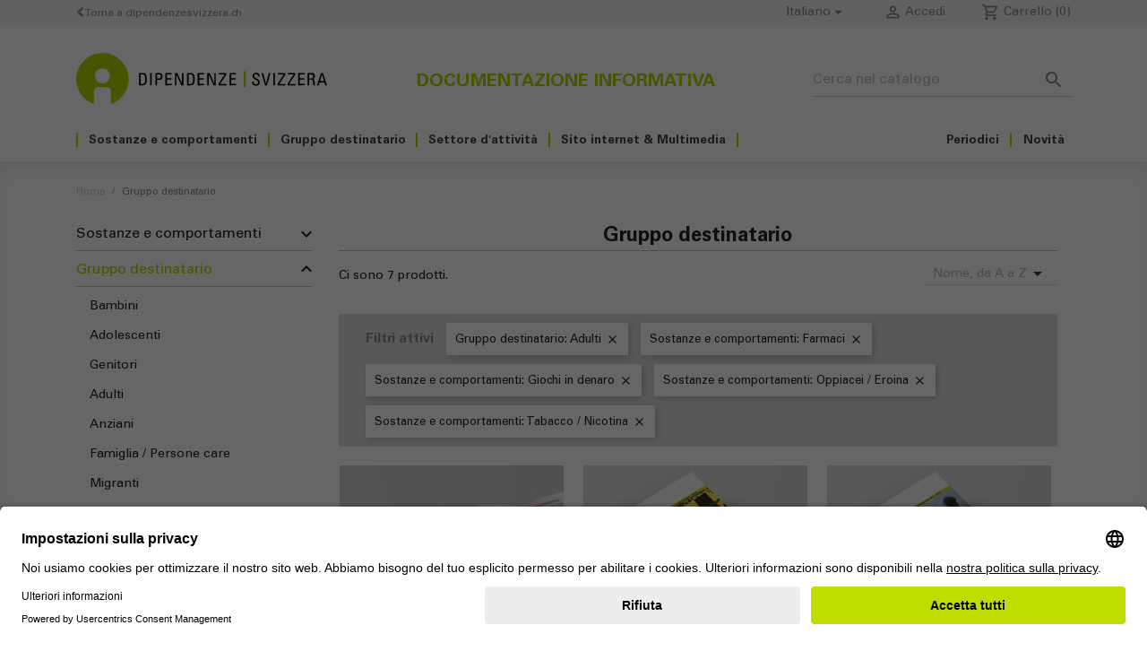

--- FILE ---
content_type: text/html; charset=utf-8
request_url: https://shop.addictionsuisse.ch/it/11-gruppo-destinatario?q=Gruppo+destinatario-Adulti/Sostanze+e+comportamenti-Farmaci-Giochi+in+denaro-Oppiacei+%5C/+Eroina-Tabacco+%5C/+Nicotina
body_size: 12769
content:
<!doctype html>
<html lang="it">

  <head>
    
      
  <meta charset="utf-8">


  <meta http-equiv="x-ua-compatible" content="ie=edge">



  <title>Gruppo destinatario - Dipendenze Svizzera</title>
  <meta name="description" content="">
  <meta name="keywords" content="">
        <link rel="canonical" href="https://shop.addictionsuisse.ch/it/11-gruppo-destinatario">
    
                  <link rel="alternate" href="https://shop.addictionsuisse.ch/fr/11-publics-concernes" hreflang="fr">
                  <link rel="alternate" href="https://shop.addictionsuisse.ch/de/11-zielgruppe" hreflang="de">
                  <link rel="alternate" href="https://shop.addictionsuisse.ch/it/11-gruppo-destinatario" hreflang="it">
        



  <meta name="viewport" content="width=device-width, initial-scale=1">

	 
<script id="usercentrics-cmp" src="https://app.usercentrics.eu/browser-ui/latest/loader.js" data-settings-id="_QGV6f7zPBCRYp" async></script>
	 

  <link rel="icon" type="image/vnd.microsoft.icon" href="/img/favicon.ico?1559718922">
  <link rel="shortcut icon" type="image/x-icon" href="/img/favicon.ico?1559718922">
  <!-- Font Awesome stylesheets -->
  <link href="/themes/_libraries/fontawesome/css/fontawesome.css" rel="stylesheet" />
  <link href="/themes/_libraries/fontawesome/css/brands.css" rel="stylesheet" />
  <link href="/themes/_libraries/fontawesome/css/solid.css" rel="stylesheet" /> 
	 



    <link rel="stylesheet" href="https://shop.addictionsuisse.ch/themes/addictionsuisse/assets/cache/theme-44bf6e92.css" type="text/css" media="all">




  

  <script type="text/javascript">
        var is_required_label = " \u00e8 richiesto";
        var prestashop = {"cart":{"products":[],"totals":{"total":{"type":"total","label":"Totale","amount":0,"value":"0,00\u00a0CHF"},"total_including_tax":{"type":"total","label":"Totale (tasse incl.)","amount":0,"value":"0,00\u00a0CHF"},"total_excluding_tax":{"type":"total","label":"Totale (tasse escl.)","amount":0,"value":"0,00\u00a0CHF"}},"subtotals":{"products":{"type":"products","label":"Totale parziale","amount":0,"value":"0,00\u00a0CHF"},"discounts":null,"shipping":{"type":"shipping","label":"Spedizione","amount":0,"value":""},"tax":null},"products_count":0,"summary_string":"0 articoli","vouchers":{"allowed":1,"added":[]},"discounts":[],"minimalPurchase":0,"minimalPurchaseRequired":""},"currency":{"id":1,"name":"Franco svizzero","iso_code":"CHF","iso_code_num":"756","sign":"CHF"},"customer":{"lastname":null,"firstname":null,"email":null,"birthday":null,"newsletter":null,"newsletter_date_add":null,"optin":null,"website":null,"company":null,"siret":null,"ape":null,"is_logged":false,"gender":{"type":null,"name":null},"addresses":[]},"country":{"id_zone":"7","id_currency":"0","call_prefix":"41","iso_code":"CH","active":"1","contains_states":"1","need_identification_number":"0","need_zip_code":"1","zip_code_format":"NNNN","display_tax_label":"1","name":"Suisse","id":19},"language":{"name":"Italiano (Italian)","iso_code":"it","locale":"it-IT","language_code":"it","active":"1","is_rtl":"0","date_format_lite":"d\/m\/Y","date_format_full":"d\/m\/Y H:i:s","id":3},"page":{"title":"","canonical":"https:\/\/shop.addictionsuisse.ch\/it\/11-gruppo-destinatario","meta":{"title":"Gruppo destinatario","description":"","keywords":"","robots":"index"},"page_name":"category","body_classes":{"lang-it":true,"lang-rtl":false,"country-CH":true,"currency-CHF":true,"layout-left-column":true,"page-category":true,"tax-display-enabled":true,"page-customer-account":false,"category-id-11":true,"category-Gruppo destinatario":true,"category-id-parent-2":true,"category-depth-level-2":true},"admin_notifications":[],"password-policy":{"feedbacks":{"0":"Molto debole","1":"Debole","2":"Media","3":"Forte","4":"Molto forte","Straight rows of keys are easy to guess":"I tasti consecutivi sono facili da indovinare","Short keyboard patterns are easy to guess":"Gli schemi brevi sulla tastiera sono facili da indovinare","Use a longer keyboard pattern with more turns":"Utilizza uno schema pi\u00f9 lungo sulla tastiera con pi\u00f9 variazioni","Repeats like \"aaa\" are easy to guess":"Le ripetizioni come \u201caaa\u201d sono facili da indovinare","Repeats like \"abcabcabc\" are only slightly harder to guess than \"abc\"":"Le ripetizioni come \u201cabcabcabc\u201d sono solo leggermente pi\u00f9 difficili da indovinare rispetto ad \u201cabc\u201d","Sequences like abc or 6543 are easy to guess":"Le sequenze come \"abc\" o 6543 sono facili da indovinare","Recent years are easy to guess":"Gli anni recenti sono facili da indovinare","Dates are often easy to guess":"Le date sono spesso facili da indovinare","This is a top-10 common password":"Questa \u00e8 una delle 10 password pi\u00f9 comuni","This is a top-100 common password":"Questa \u00e8 una delle 100 password pi\u00f9 comuni","This is a very common password":"Questa password \u00e8 molto comune","This is similar to a commonly used password":"Questa password \u00e8 simile a un\u2019altra comunemente utilizzata","A word by itself is easy to guess":"Una parola di per s\u00e9 \u00e8 facile da indovinare","Names and surnames by themselves are easy to guess":"Nomi e cognomi sono di per s\u00e9 facili da indovinare","Common names and surnames are easy to guess":"Nomi e cognomi comuni sono facili da indovinare","Use a few words, avoid common phrases":"Utilizza diverse parole, evita le frasi comuni","No need for symbols, digits, or uppercase letters":"Nessun bisogno di simboli, cifre o lettere maiuscole","Avoid repeated words and characters":"Evita parole e caratteri ripetuti","Avoid sequences":"Evita le sequenze","Avoid recent years":"Evita gli anni recenti","Avoid years that are associated with you":"Evita gli anni associati a te","Avoid dates and years that are associated with you":"Evita date e anni associati a te","Capitalization doesn't help very much":"Le maiuscole non sono molto efficaci","All-uppercase is almost as easy to guess as all-lowercase":"Tutto maiuscolo \u00e8 quasi altrettanto facile da indovinare di tutto minuscolo","Reversed words aren't much harder to guess":"Le parole al contrario non sono molto pi\u00f9 difficili da indovinare","Predictable substitutions like '@' instead of 'a' don't help very much":"Sostituzioni prevedibili come \"@\" invece di \"a\" non sono molto efficaci","Add another word or two. Uncommon words are better.":"Aggiungi una o due parole in pi\u00f9. Le parole insolite sono pi\u00f9 sicure."}}},"shop":{"name":"Dipendenze Svizzera","logo":"","stores_icon":"\/img\/logo_stores.png","favicon":"\/img\/favicon.ico"},"core_js_public_path":"\/themes\/","urls":{"base_url":"https:\/\/shop.addictionsuisse.ch\/","current_url":"https:\/\/shop.addictionsuisse.ch\/it\/11-gruppo-destinatario?q=Gruppo+destinatario-Adulti\/Sostanze+e+comportamenti-Farmaci-Giochi+in+denaro-Oppiacei+%5C\/+Eroina-Tabacco+%5C\/+Nicotina","shop_domain_url":"https:\/\/shop.addictionsuisse.ch","img_ps_url":"https:\/\/shop.addictionsuisse.ch\/img\/","img_cat_url":"https:\/\/shop.addictionsuisse.ch\/img\/c\/","img_lang_url":"https:\/\/shop.addictionsuisse.ch\/img\/l\/","img_prod_url":"https:\/\/shop.addictionsuisse.ch\/img\/p\/","img_manu_url":"https:\/\/shop.addictionsuisse.ch\/img\/m\/","img_sup_url":"https:\/\/shop.addictionsuisse.ch\/img\/su\/","img_ship_url":"https:\/\/shop.addictionsuisse.ch\/img\/s\/","img_store_url":"https:\/\/shop.addictionsuisse.ch\/img\/st\/","img_col_url":"https:\/\/shop.addictionsuisse.ch\/img\/co\/","img_url":"https:\/\/shop.addictionsuisse.ch\/themes\/classic\/assets\/img\/","css_url":"https:\/\/shop.addictionsuisse.ch\/themes\/classic\/assets\/css\/","js_url":"https:\/\/shop.addictionsuisse.ch\/themes\/classic\/assets\/js\/","pic_url":"https:\/\/shop.addictionsuisse.ch\/upload\/","theme_assets":"https:\/\/shop.addictionsuisse.ch\/themes\/classic\/assets\/","theme_dir":"https:\/\/shop.addictionsuisse.ch\/themes\/addictionsuisse\/","child_theme_assets":"https:\/\/shop.addictionsuisse.ch\/themes\/addictionsuisse\/assets\/","child_img_url":"https:\/\/shop.addictionsuisse.ch\/themes\/addictionsuisse\/assets\/img\/","child_css_url":"https:\/\/shop.addictionsuisse.ch\/themes\/addictionsuisse\/assets\/css\/","child_js_url":"https:\/\/shop.addictionsuisse.ch\/themes\/addictionsuisse\/assets\/js\/","pages":{"address":"https:\/\/shop.addictionsuisse.ch\/it\/indirizzo","addresses":"https:\/\/shop.addictionsuisse.ch\/it\/indirizzi","authentication":"https:\/\/shop.addictionsuisse.ch\/it\/login","manufacturer":"https:\/\/shop.addictionsuisse.ch\/it\/brands","cart":"https:\/\/shop.addictionsuisse.ch\/it\/carrello","category":"https:\/\/shop.addictionsuisse.ch\/it\/index.php?controller=category","cms":"https:\/\/shop.addictionsuisse.ch\/it\/index.php?controller=cms","contact":"https:\/\/shop.addictionsuisse.ch\/it\/contattaci","discount":"https:\/\/shop.addictionsuisse.ch\/it\/buoni-sconto","guest_tracking":"https:\/\/shop.addictionsuisse.ch\/it\/tracciatura-ospite","history":"https:\/\/shop.addictionsuisse.ch\/it\/cronologia-ordini","identity":"https:\/\/shop.addictionsuisse.ch\/it\/dati-personali","index":"https:\/\/shop.addictionsuisse.ch\/it\/","my_account":"https:\/\/shop.addictionsuisse.ch\/it\/account","order_confirmation":"https:\/\/shop.addictionsuisse.ch\/it\/conferma-ordine","order_detail":"https:\/\/shop.addictionsuisse.ch\/it\/index.php?controller=order-detail","order_follow":"https:\/\/shop.addictionsuisse.ch\/it\/segui-ordine","order":"https:\/\/shop.addictionsuisse.ch\/it\/ordine","order_return":"https:\/\/shop.addictionsuisse.ch\/it\/index.php?controller=order-return","order_slip":"https:\/\/shop.addictionsuisse.ch\/it\/buono-ordine","pagenotfound":"https:\/\/shop.addictionsuisse.ch\/it\/pagina-non-trovata","password":"https:\/\/shop.addictionsuisse.ch\/it\/recupero-password","pdf_invoice":"https:\/\/shop.addictionsuisse.ch\/it\/index.php?controller=pdf-invoice","pdf_order_return":"https:\/\/shop.addictionsuisse.ch\/it\/index.php?controller=pdf-order-return","pdf_order_slip":"https:\/\/shop.addictionsuisse.ch\/it\/index.php?controller=pdf-order-slip","prices_drop":"https:\/\/shop.addictionsuisse.ch\/it\/offerte","product":"https:\/\/shop.addictionsuisse.ch\/it\/index.php?controller=product","registration":"https:\/\/shop.addictionsuisse.ch\/it\/index.php?controller=registration","search":"https:\/\/shop.addictionsuisse.ch\/it\/ricerca","sitemap":"https:\/\/shop.addictionsuisse.ch\/it\/Mappa del sito","stores":"https:\/\/shop.addictionsuisse.ch\/it\/negozi","supplier":"https:\/\/shop.addictionsuisse.ch\/it\/fornitori","new_products":"https:\/\/shop.addictionsuisse.ch\/it\/nuovi-prodotti","brands":"https:\/\/shop.addictionsuisse.ch\/it\/brands","register":"https:\/\/shop.addictionsuisse.ch\/it\/index.php?controller=registration","order_login":"https:\/\/shop.addictionsuisse.ch\/it\/ordine?login=1"},"alternative_langs":{"fr":"https:\/\/shop.addictionsuisse.ch\/fr\/11-publics-concernes","de":"https:\/\/shop.addictionsuisse.ch\/de\/11-zielgruppe","it":"https:\/\/shop.addictionsuisse.ch\/it\/11-gruppo-destinatario"},"actions":{"logout":"https:\/\/shop.addictionsuisse.ch\/it\/?mylogout="},"no_picture_image":{"bySize":{"small_default":{"url":"https:\/\/shop.addictionsuisse.ch\/img\/p\/it-default-small_default.jpg","width":98,"height":98},"cart_default":{"url":"https:\/\/shop.addictionsuisse.ch\/img\/p\/it-default-cart_default.jpg","width":125,"height":125},"home_default":{"url":"https:\/\/shop.addictionsuisse.ch\/img\/p\/it-default-home_default.jpg","width":250,"height":250},"medium_default":{"url":"https:\/\/shop.addictionsuisse.ch\/img\/p\/it-default-medium_default.jpg","width":452,"height":452},"large_default":{"url":"https:\/\/shop.addictionsuisse.ch\/img\/p\/it-default-large_default.jpg","width":800,"height":800}},"small":{"url":"https:\/\/shop.addictionsuisse.ch\/img\/p\/it-default-small_default.jpg","width":98,"height":98},"medium":{"url":"https:\/\/shop.addictionsuisse.ch\/img\/p\/it-default-home_default.jpg","width":250,"height":250},"large":{"url":"https:\/\/shop.addictionsuisse.ch\/img\/p\/it-default-large_default.jpg","width":800,"height":800},"legend":""}},"configuration":{"display_taxes_label":true,"display_prices_tax_incl":true,"is_catalog":false,"show_prices":true,"opt_in":{"partner":false},"quantity_discount":{"type":"discount","label":"Sconto unit\u00e0"},"voucher_enabled":1,"return_enabled":0},"field_required":[],"breadcrumb":{"links":[{"title":"Home","url":"https:\/\/shop.addictionsuisse.ch\/it\/"},{"title":"Gruppo destinatario","url":"https:\/\/shop.addictionsuisse.ch\/it\/11-gruppo-destinatario"}],"count":2},"link":{"protocol_link":"https:\/\/","protocol_content":"https:\/\/"},"time":1769034306,"static_token":"e697ce83898c3133386c05bea1d8a00f","token":"22095a2e4f83970ba01cfb4b47e383d0","debug":false};
        var psemailsubscription_subscription = "https:\/\/shop.addictionsuisse.ch\/it\/module\/ps_emailsubscription\/subscription";
        var psr_icon_color = "#F19D76";
      </script>



  <script async src="https://www.googletagmanager.com/gtag/js?id=G-X2T2R6GK1R"></script>
<script>
  window.dataLayer = window.dataLayer || [];
  function gtag(){dataLayer.push(arguments);}
  gtag('js', new Date());
  gtag(
    'config',
    'G-X2T2R6GK1R',
    {
      'debug_mode':false
                      }
  );
</script>

<script type="text/javascript">
var text_sent_successfully= 'Inviato con successo';
var ets_mp_text_confim_payment ='Confermi di aver effettuato il pagamento?';
</script>




    
  </head>

  <body id="category" class="lang-it country-ch currency-chf layout-left-column page-category tax-display-enabled category-id-11 category-gruppo-destinatario category-id-parent-2 category-depth-level-2">

    
      
    

    <main>
      
              

      <header id="header">
        
          
  <div class="header-banner">
    
  </div>



  <nav class="header-nav">
    <div class="container">
      <div class="row">
        <div class="hidden-md-down col-12">
          <div class="col-md-5 col-xs-12 back-to">
                        
             	      		<a href="https://www.dipendenzesvizzera.ch/">
		      		<i class="fa fa-chevron-left"></i> Torna a dipendenzesvizzera.ch
	        	</a>
	      	          </div>
          <div class="col-md-7 right-nav">
              <div id="_desktop_language_selector">
  <div class="language-selector-wrapper">
    <span id="language-selector-label" class="hidden-md-up">Lingua:</span>
    <div class="language-selector dropdown js-dropdown">
      <button data-toggle="dropdown" class="hidden-sm-down btn-unstyle" aria-haspopup="true" aria-expanded="false" aria-label="Elenco a cascata lingue">
        <span class="expand-more">Italiano</span>
        <i class="material-icons expand-more">&#xE5C5;</i>
      </button>
      <ul class="dropdown-menu hidden-sm-down" aria-labelledby="language-selector-label">
                  <li >
            <a href="https://shop.addictionsuisse.ch/fr/11-publics-concernes" class="dropdown-item" data-iso-code="fr">Français</a>
          </li>
                  <li >
            <a href="https://shop.addictionsuisse.ch/de/11-zielgruppe" class="dropdown-item" data-iso-code="de">Deutsch</a>
          </li>
                  <li  class="current" >
            <a href="https://shop.addictionsuisse.ch/it/11-gruppo-destinatario" class="dropdown-item" data-iso-code="it">Italiano</a>
          </li>
              </ul>
      <select class="link hidden-md-up" aria-labelledby="language-selector-label">
                  <option value="https://shop.addictionsuisse.ch/fr/11-publics-concernes" data-iso-code="fr">
            Français
          </option>
                  <option value="https://shop.addictionsuisse.ch/de/11-zielgruppe" data-iso-code="de">
            Deutsch
          </option>
                  <option value="https://shop.addictionsuisse.ch/it/11-gruppo-destinatario" selected="selected" data-iso-code="it">
            Italiano
          </option>
              </select>
    </div>
  </div>
</div>
<div id="_desktop_user_info">
  <div class="user-info">
          <a
        href="https://shop.addictionsuisse.ch/it/account"
        title="Accedi al tuo account cliente"
        rel="nofollow"
      >
        <i class="material-icons">&#xE7FF;</i>
        <span class="hidden-sm-down">Accedi</span>
      </a>
      </div>
</div>
<div id="_desktop_cart">
  <div class="blockcart cart-preview inactive" data-refresh-url="//shop.addictionsuisse.ch/it/module/ps_shoppingcart/ajax">
    <div class="header">
              <i class="material-icons material-icons-outlined shopping-cart">local_grocery_store</i>
        <span class="hidden-sm-down">Carrello</span>
        <span class="cart-products-count">(0)</span>
          </div>
  </div>
</div>

          </div>
        </div>
        <div class="hidden-lg-up text-sm-center mobile">
          <div class="float-xs-left" id="menu-icon">
            <i class="material-icons d-inline">&#xE5D2;</i>
          </div>
          <div class="float-xs-right" id="_mobile_cart"></div>
          <div class="float-xs-right" id="_mobile_user_info"></div>
          <div class="top-logo" id="_mobile_logo"></div>
          <div class="clearfix"></div>
        </div>
      </div>
    </div>
  </nav>



  <div class="header-top">
    <div class="container">
       <div class="row">
        <div class="col-md-4 col-sm-12 hidden-md-down" id="_desktop_logo">
            <h1>
                <a href="https://shop.addictionsuisse.ch/">
	                 			      		<img class="logo img-responsive" width="300" height="61" style="max-height: 57px; max-width: 280px;" src="/themes/addictionsuisse/assets/img/logo_it.svg" alt="Dipendenze Svizzera">
			      	                </a>
            </h1>
        </div>
        <div class="col-lg-4 col-sm-12 center title-header">
	        Documentazione informativa
          <div class="clearfix"></div>
        </div>
        <div class="col-lg-4 col-sm-12 position-static">
          <div id="search_widget" class="search-widgets" data-search-controller-url="//shop.addictionsuisse.ch/it/ricerca">
  <form method="get" action="//shop.addictionsuisse.ch/it/ricerca">
    <input type="hidden" name="controller" value="search">
    <i class="material-icons search" aria-hidden="true">search</i>
    <input type="text" name="s" value="" placeholder="Cerca nel catalogo" aria-label="Cerca">
    <i class="material-icons clear" aria-hidden="true">clear</i>
  </form>
</div>

          <div class="clearfix"></div>
        </div>
      </div>
	<div class="col-12 display-top">
		

<div class="menu js-top-menu position-static hidden-sm-down" id="_desktop_top_menu">
    
          <ul class="top-menu" id="top-menu" data-depth="0">
                																																																																										            <li class="category" id="category-10">
                          <a
                class="dropdown-item"
                href="https://shop.addictionsuisse.ch/it/10-sostanze-e-comportamenti" data-depth="0"
                              >
                                                                      <span class="float-xs-right hidden-lg-up">
                    <span data-target="#top_sub_menu_60381" data-toggle="collapse" class="navbar-toggler collapse-icons">
                      <i class="material-icons add">&#xE313;</i>
                      <i class="material-icons remove">&#xE316;</i>
                    </span>
                  </span>
                                Sostanze e comportamenti
              </a>
              				<div class="popover sub-menu js-sub-menu collapse" id="top_sub_menu_60381">
					
          <ul class="top-menu"  data-depth="1">
                				            <li class="category" id="category-32">
                          <a
                class="dropdown-item dropdown-submenu"
                href="https://shop.addictionsuisse.ch/it/32-alcol" data-depth="1"
                              >
                                Alcol
              </a>
                          </li>
                				            <li class="category" id="category-28">
                          <a
                class="dropdown-item dropdown-submenu"
                href="https://shop.addictionsuisse.ch/it/28-tabacco-nicotina" data-depth="1"
                              >
                                Tabacco  / Nicotina
              </a>
                          </li>
                				            <li class="category" id="category-19">
                          <a
                class="dropdown-item dropdown-submenu"
                href="https://shop.addictionsuisse.ch/it/19-canapa" data-depth="1"
                              >
                                Canapa
              </a>
                          </li>
                				            <li class="category" id="category-20">
                          <a
                class="dropdown-item dropdown-submenu"
                href="https://shop.addictionsuisse.ch/it/20-cocaina" data-depth="1"
                              >
                                Cocaina
              </a>
                          </li>
                				            <li class="category" id="category-21">
                          <a
                class="dropdown-item dropdown-submenu"
                href="https://shop.addictionsuisse.ch/it/21-ecstasy-mdma" data-depth="1"
                              >
                                Ecstasy / MDMA
              </a>
                          </li>
                				            <li class="category" id="category-18">
                          <a
                class="dropdown-item dropdown-submenu"
                href="https://shop.addictionsuisse.ch/it/18-anfetamina-speed" data-depth="1"
                              >
                                Anfetamina / Speed
              </a>
                          </li>
                				            <li class="category" id="category-50">
                          <a
                class="dropdown-item dropdown-submenu"
                href="https://shop.addictionsuisse.ch/it/50-oppiacei-eroina" data-depth="1"
                              >
                                Oppiacei / Eroina
              </a>
                          </li>
                				            <li class="category" id="category-24">
                          <a
                class="dropdown-item dropdown-submenu"
                href="https://shop.addictionsuisse.ch/it/24-farmaci" data-depth="1"
                              >
                                Farmaci
              </a>
                          </li>
                				            <li class="category" id="category-23">
                          <a
                class="dropdown-item dropdown-submenu"
                href="https://shop.addictionsuisse.ch/it/23-giochi-in-denaro" data-depth="1"
                              >
                                Giochi in denaro
              </a>
                          </li>
                				            <li class="category" id="category-26">
                          <a
                class="dropdown-item dropdown-submenu"
                href="https://shop.addictionsuisse.ch/it/26-nuove-tecnologie" data-depth="1"
                              >
                                Nuove tecnologie
              </a>
                          </li>
              </ul>
    
				</div>
                          </li>
                																																																																			            <li class="category current " id="category-11">
                          <a
                class="dropdown-item"
                href="https://shop.addictionsuisse.ch/it/11-gruppo-destinatario" data-depth="0"
                              >
                                                                      <span class="float-xs-right hidden-lg-up">
                    <span data-target="#top_sub_menu_54918" data-toggle="collapse" class="navbar-toggler collapse-icons">
                      <i class="material-icons add">&#xE313;</i>
                      <i class="material-icons remove">&#xE316;</i>
                    </span>
                  </span>
                                Gruppo destinatario
              </a>
              				<div class="popover sub-menu js-sub-menu collapse" id="top_sub_menu_54918">
					
          <ul class="top-menu"  data-depth="1">
                				            <li class="category" id="category-52">
                          <a
                class="dropdown-item dropdown-submenu"
                href="https://shop.addictionsuisse.ch/it/52-bambini" data-depth="1"
                              >
                                Bambini
              </a>
                          </li>
                				            <li class="category" id="category-34">
                          <a
                class="dropdown-item dropdown-submenu"
                href="https://shop.addictionsuisse.ch/it/34-adolescenti" data-depth="1"
                              >
                                Adolescenti
              </a>
                          </li>
                				            <li class="category" id="category-30">
                          <a
                class="dropdown-item dropdown-submenu"
                href="https://shop.addictionsuisse.ch/it/30-genitori" data-depth="1"
                              >
                                Genitori
              </a>
                          </li>
                				            <li class="category" id="category-29">
                          <a
                class="dropdown-item dropdown-submenu"
                href="https://shop.addictionsuisse.ch/it/29-adulti" data-depth="1"
                              >
                                Adulti
              </a>
                          </li>
                				            <li class="category" id="category-42">
                          <a
                class="dropdown-item dropdown-submenu"
                href="https://shop.addictionsuisse.ch/it/42-anziani" data-depth="1"
                              >
                                Anziani
              </a>
                          </li>
                				            <li class="category" id="category-33">
                          <a
                class="dropdown-item dropdown-submenu"
                href="https://shop.addictionsuisse.ch/it/33-famiglia-persone-care" data-depth="1"
                              >
                                Famiglia / Persone care
              </a>
                          </li>
                				            <li class="category" id="category-39">
                          <a
                class="dropdown-item dropdown-submenu"
                href="https://shop.addictionsuisse.ch/it/39-migranti" data-depth="1"
                              >
                                Migranti
              </a>
                          </li>
                				            <li class="category" id="category-40">
                          <a
                class="dropdown-item dropdown-submenu"
                href="https://shop.addictionsuisse.ch/it/40-specialisti" data-depth="1"
                              >
                                Specialisti
              </a>
                          </li>
                				            <li class="category" id="category-54">
                          <a
                class="dropdown-item dropdown-submenu"
                href="https://shop.addictionsuisse.ch/it/54-giornata-sui-problemi-legati-allalcol" data-depth="1"
                              >
                                Giornata sui problemi legati all’alcol
              </a>
                          </li>
              </ul>
    
				</div>
                          </li>
                																																														            <li class="category" id="category-12">
                          <a
                class="dropdown-item"
                href="https://shop.addictionsuisse.ch/it/12-settore-d-attivita" data-depth="0"
                              >
                                                                      <span class="float-xs-right hidden-lg-up">
                    <span data-target="#top_sub_menu_52631" data-toggle="collapse" class="navbar-toggler collapse-icons">
                      <i class="material-icons add">&#xE313;</i>
                      <i class="material-icons remove">&#xE316;</i>
                    </span>
                  </span>
                                Settore d&#039;attività
              </a>
              				<div class="popover sub-menu js-sub-menu collapse" id="top_sub_menu_52631">
					
          <ul class="top-menu"  data-depth="1">
                				            <li class="category" id="category-43">
                          <a
                class="dropdown-item dropdown-submenu"
                href="https://shop.addictionsuisse.ch/it/43-scuole" data-depth="1"
                              >
                                Scuole
              </a>
                          </li>
                				            <li class="category" id="category-45">
                          <a
                class="dropdown-item dropdown-submenu"
                href="https://shop.addictionsuisse.ch/it/45-aziende-apprendistato" data-depth="1"
                              >
                                Aziende / Apprendistato
              </a>
                          </li>
                				            <li class="category" id="category-46">
                          <a
                class="dropdown-item dropdown-submenu"
                href="https://shop.addictionsuisse.ch/it/46-assistenza-infanzia" data-depth="1"
                              >
                                Assistenza infanzia
              </a>
                          </li>
                				            <li class="category" id="category-48">
                          <a
                class="dropdown-item dropdown-submenu"
                href="https://shop.addictionsuisse.ch/it/48-manifestazioni-gastronomia" data-depth="1"
                              >
                                Manifestazioni / Gastronomia
              </a>
                          </li>
                				            <li class="category" id="category-49">
                          <a
                class="dropdown-item dropdown-submenu"
                href="https://shop.addictionsuisse.ch/it/49-vendita-protezione-della-gioventu" data-depth="1"
                              >
                                Vendita / Protezione della gioventù
              </a>
                          </li>
                				            <li class="category" id="category-53">
                          <a
                class="dropdown-item dropdown-submenu"
                href="https://shop.addictionsuisse.ch/it/53-figli-di-genitori-con-dipendenze" data-depth="1"
                              >
                                Figli di genitori con dipendenze
              </a>
                          </li>
              </ul>
    
				</div>
                          </li>
                				            <li class="category" id="category-13">
                          <a
                class="dropdown-item"
                href="https://shop.addictionsuisse.ch/it/13-sito-internet-multimedia" data-depth="0"
                              >
                                Sito internet &amp; Multimedia
              </a>
                          </li>
                				            <li class="category" id="category-14">
                          <a
                class="dropdown-item"
                href="https://shop.addictionsuisse.ch/it/14-novita" data-depth="0"
                              >
                                Novità
              </a>
                          </li>
                				            <li class="category" id="category-15">
                          <a
                class="dropdown-item"
                href="https://shop.addictionsuisse.ch/it/15-periodici" data-depth="0"
                              >
                                Periodici
              </a>
                          </li>
              </ul>
    
    <div class="clearfix"></div>
</div>

		<div class="clearfix"></div>
	</div>
      <div id="mobile_top_menu_wrapper" class="row hidden-lg-up" style="display: none;">
        <div class="js-top-menu mobile" id="_mobile_top_menu"></div>
        <div class="js-top-menu-bottom">
          <div id="_mobile_currency_selector"></div>
          <div id="_mobile_language_selector"></div>
          <div id="_mobile_contact_link"></div>
        </div>
      </div>
    </div>
  </div>
  

        
      </header>

      <section id="wrapper">
        
        <div class="container">
          
            <nav data-depth="2" class="breadcrumb">
  <ol>
    
              
          <li>
                          <a href="https://shop.addictionsuisse.ch/it/"><span>Home</span></a>
                      </li>
        
              
          <li>
                          <span>Gruppo destinatario</span>
                      </li>
        
          
  </ol>
</nav>
          
          
          
	        
<aside id="notifications">
  <div class="notifications-container container">
    
    
    
      </div>
</aside>
	      

          
            <div id="left-column" class="col-xs-12 col-sm-4 col-md-3">
                              

<div class="block-categories hidden-sm-down">
  <ul class="category-top-menu">
        <li>
  <ul class="category-sub-menu"><li data-depth="0"><a class="" href="https://shop.addictionsuisse.ch/it/10-sostanze-e-comportamenti">Sostanze e comportamenti</a><div class="navbar-toggler collapse-icons" data-toggle="collapse" data-target="#exCollapsingNavbar10"><i class="material-icons add float-right">&#xE313;</i><i class="material-icons remove flip-vertical float-right">&#xE313;</i></div><div class="collapse" id="exCollapsingNavbar10">
  <ul class="category-sub-menu"><li data-depth="1"><a class="category-sub-link" href="https://shop.addictionsuisse.ch/it/32-alcol">Alcol</a></li><li data-depth="1"><a class="category-sub-link" href="https://shop.addictionsuisse.ch/it/28-tabacco-nicotina">Tabacco  / Nicotina</a></li><li data-depth="1"><a class="category-sub-link" href="https://shop.addictionsuisse.ch/it/19-canapa">Canapa</a></li><li data-depth="1"><a class="category-sub-link" href="https://shop.addictionsuisse.ch/it/20-cocaina">Cocaina</a></li><li data-depth="1"><a class="category-sub-link" href="https://shop.addictionsuisse.ch/it/21-ecstasy-mdma">Ecstasy / MDMA</a></li><li data-depth="1"><a class="category-sub-link" href="https://shop.addictionsuisse.ch/it/18-anfetamina-speed">Anfetamina / Speed</a></li><li data-depth="1"><a class="category-sub-link" href="https://shop.addictionsuisse.ch/it/50-oppiacei-eroina">Oppiacei / Eroina</a></li><li data-depth="1"><a class="category-sub-link" href="https://shop.addictionsuisse.ch/it/24-farmaci">Farmaci</a></li><li data-depth="1"><a class="category-sub-link" href="https://shop.addictionsuisse.ch/it/23-giochi-in-denaro">Giochi in denaro</a></li><li data-depth="1"><a class="category-sub-link" href="https://shop.addictionsuisse.ch/it/26-nuove-tecnologie">Nuove tecnologie</a></li></ul></div></li><li data-depth="0"><a class="selected" href="https://shop.addictionsuisse.ch/it/11-gruppo-destinatario">Gruppo destinatario</a><div class="navbar-toggler collapse-icons" aria-expanded="true" data-toggle="collapse" data-target="#exCollapsingNavbar11"><i class="material-icons add float-right">&#xE313;</i><i class="material-icons remove flip-vertical float-right">&#xE313;</i></div><div class="collapse in" id="exCollapsingNavbar11">
  <ul class="category-sub-menu"><li data-depth="1"><a class="category-sub-link" href="https://shop.addictionsuisse.ch/it/52-bambini">Bambini</a></li><li data-depth="1"><a class="category-sub-link" href="https://shop.addictionsuisse.ch/it/34-adolescenti">Adolescenti</a></li><li data-depth="1"><a class="category-sub-link" href="https://shop.addictionsuisse.ch/it/30-genitori">Genitori</a></li><li data-depth="1"><a class="category-sub-link" href="https://shop.addictionsuisse.ch/it/29-adulti">Adulti</a></li><li data-depth="1"><a class="category-sub-link" href="https://shop.addictionsuisse.ch/it/42-anziani">Anziani</a></li><li data-depth="1"><a class="category-sub-link" href="https://shop.addictionsuisse.ch/it/33-famiglia-persone-care">Famiglia / Persone care</a></li><li data-depth="1"><a class="category-sub-link" href="https://shop.addictionsuisse.ch/it/39-migranti">Migranti</a></li><li data-depth="1"><a class="category-sub-link" href="https://shop.addictionsuisse.ch/it/40-specialisti">Specialisti</a></li><li data-depth="1"><a class="category-sub-link" href="https://shop.addictionsuisse.ch/it/54-giornata-sui-problemi-legati-allalcol">Giornata sui problemi legati all’alcol</a></li></ul></div></li><li data-depth="0"><a class="" href="https://shop.addictionsuisse.ch/it/12-settore-d-attivita">Settore d&#039;attività</a><div class="navbar-toggler collapse-icons" data-toggle="collapse" data-target="#exCollapsingNavbar12"><i class="material-icons add float-right">&#xE313;</i><i class="material-icons remove flip-vertical float-right">&#xE313;</i></div><div class="collapse" id="exCollapsingNavbar12">
  <ul class="category-sub-menu"><li data-depth="1"><a class="category-sub-link" href="https://shop.addictionsuisse.ch/it/43-scuole">Scuole</a></li><li data-depth="1"><a class="category-sub-link" href="https://shop.addictionsuisse.ch/it/45-aziende-apprendistato">Aziende / Apprendistato</a></li><li data-depth="1"><a class="category-sub-link" href="https://shop.addictionsuisse.ch/it/46-assistenza-infanzia">Assistenza infanzia</a></li><li data-depth="1"><a class="category-sub-link" href="https://shop.addictionsuisse.ch/it/48-manifestazioni-gastronomia">Manifestazioni / Gastronomia</a></li><li data-depth="1"><a class="category-sub-link" href="https://shop.addictionsuisse.ch/it/49-vendita-protezione-della-gioventu">Vendita / Protezione della gioventù</a></li><li data-depth="1"><a class="category-sub-link" href="https://shop.addictionsuisse.ch/it/53-figli-di-genitori-con-dipendenze">Figli di genitori con dipendenze</a></li></ul></div></li><li data-depth="0"><a class="" href="https://shop.addictionsuisse.ch/it/13-sito-internet-multimedia">Sito internet &amp; Multimedia</a></li></ul></li>
  </ul>
</div>
<div id="search_filters_wrapper" class="hidden-sm-down">
  <div id="search_filter_controls" class="hidden-md-up">
      <span id="_mobile_search_filters_clear_all"></span>
      <button class="btn btn-secondary ok">
        <i class="material-icons rtl-no-flip">&#xE876;</i>
        OK
      </button>
  </div>
    <div id="search_filters">

    
      <p class="text-uppercase h6 hidden-sm-down">Filtra per</p>
    

    
      <div id="_desktop_search_filters_clear_all" class="hidden-sm-down clear-all-wrapper">
        <button data-search-url="https://shop.addictionsuisse.ch/it/11-gruppo-destinatario" class="btn btn-tertiary js-search-filters-clear-all">
          <i class="material-icons">&#xE14C;</i>
          Cancella tutto
        </button>
      </div>
    

                  <section class="facet clearfix">
                                                                                                                                                                                                            <div class="title" data-target="#facet_73220" data-toggle="collapse" aria-expanded="true">
            <p class="h6 facet-title">Gruppo destinatario</p>
            <span class="float-right">
              <span class="collapse-icons">
                <i class="material-icons add">&#xE313;</i>
                <i class="material-icons remove flip-vertical">&#xE313;</i>
              </span>
            </span>
          </div>

          
            
              <ul id="facet_73220" class="collapse in">
                                                      <li>
                      <label class="facet-label" for="facet_input_73220_0">
                                                  <span class="custom-checkbox">
                            <input
                              id="facet_input_73220_0"
                              data-search-url="https://shop.addictionsuisse.ch/it/11-gruppo-destinatario?q=Gruppo+destinatario-Adulti-Adolescenti/Sostanze+e+comportamenti-Farmaci-Giochi+in+denaro-Oppiacei+%5C/+Eroina-Tabacco+%5C/+Nicotina"
                              type="checkbox"
                                                          >
                                                          <span  class="ps-shown-by-js" ><i class="material-icons rtl-no-flip checkbox-checked">&#xE5CA;</i></span>
                                                      </span>
                        
                        <a
                          href="https://shop.addictionsuisse.ch/it/11-gruppo-destinatario?q=Gruppo+destinatario-Adulti-Adolescenti/Sostanze+e+comportamenti-Farmaci-Giochi+in+denaro-Oppiacei+%5C/+Eroina-Tabacco+%5C/+Nicotina"
                          class="_gray-darker search-link js-search-link"
                          rel="nofollow"
                        >
                          Adolescenti
                                                  </a>
                      </label>
                    </li>
                                                                        <li>
                      <label class="facet-label active " for="facet_input_73220_1">
                                                  <span class="custom-checkbox">
                            <input
                              id="facet_input_73220_1"
                              data-search-url="https://shop.addictionsuisse.ch/it/11-gruppo-destinatario?q=Sostanze+e+comportamenti-Farmaci-Giochi+in+denaro-Oppiacei+%5C/+Eroina-Tabacco+%5C/+Nicotina"
                              type="checkbox"
                               checked                             >
                                                          <span  class="ps-shown-by-js" ><i class="material-icons rtl-no-flip checkbox-checked">&#xE5CA;</i></span>
                                                      </span>
                        
                        <a
                          href="https://shop.addictionsuisse.ch/it/11-gruppo-destinatario?q=Sostanze+e+comportamenti-Farmaci-Giochi+in+denaro-Oppiacei+%5C/+Eroina-Tabacco+%5C/+Nicotina"
                          class="_gray-darker search-link js-search-link"
                          rel="nofollow"
                        >
                          Adulti
                                                  </a>
                      </label>
                    </li>
                                                                        <li>
                      <label class="facet-label" for="facet_input_73220_2">
                                                  <span class="custom-checkbox">
                            <input
                              id="facet_input_73220_2"
                              data-search-url="https://shop.addictionsuisse.ch/it/11-gruppo-destinatario?q=Gruppo+destinatario-Adulti-Anziani/Sostanze+e+comportamenti-Farmaci-Giochi+in+denaro-Oppiacei+%5C/+Eroina-Tabacco+%5C/+Nicotina"
                              type="checkbox"
                                                          >
                                                          <span  class="ps-shown-by-js" ><i class="material-icons rtl-no-flip checkbox-checked">&#xE5CA;</i></span>
                                                      </span>
                        
                        <a
                          href="https://shop.addictionsuisse.ch/it/11-gruppo-destinatario?q=Gruppo+destinatario-Adulti-Anziani/Sostanze+e+comportamenti-Farmaci-Giochi+in+denaro-Oppiacei+%5C/+Eroina-Tabacco+%5C/+Nicotina"
                          class="_gray-darker search-link js-search-link"
                          rel="nofollow"
                        >
                          Anziani
                                                  </a>
                      </label>
                    </li>
                                                                        <li>
                      <label class="facet-label" for="facet_input_73220_3">
                                                  <span class="custom-checkbox">
                            <input
                              id="facet_input_73220_3"
                              data-search-url="https://shop.addictionsuisse.ch/it/11-gruppo-destinatario?q=Gruppo+destinatario-Adulti-Famiglia+%5C/+Persone+care/Sostanze+e+comportamenti-Farmaci-Giochi+in+denaro-Oppiacei+%5C/+Eroina-Tabacco+%5C/+Nicotina"
                              type="checkbox"
                                                          >
                                                          <span  class="ps-shown-by-js" ><i class="material-icons rtl-no-flip checkbox-checked">&#xE5CA;</i></span>
                                                      </span>
                        
                        <a
                          href="https://shop.addictionsuisse.ch/it/11-gruppo-destinatario?q=Gruppo+destinatario-Adulti-Famiglia+%5C/+Persone+care/Sostanze+e+comportamenti-Farmaci-Giochi+in+denaro-Oppiacei+%5C/+Eroina-Tabacco+%5C/+Nicotina"
                          class="_gray-darker search-link js-search-link"
                          rel="nofollow"
                        >
                          Famiglia / Persone care
                                                  </a>
                      </label>
                    </li>
                                                                        <li>
                      <label class="facet-label" for="facet_input_73220_4">
                                                  <span class="custom-checkbox">
                            <input
                              id="facet_input_73220_4"
                              data-search-url="https://shop.addictionsuisse.ch/it/11-gruppo-destinatario?q=Gruppo+destinatario-Adulti-Genitori/Sostanze+e+comportamenti-Farmaci-Giochi+in+denaro-Oppiacei+%5C/+Eroina-Tabacco+%5C/+Nicotina"
                              type="checkbox"
                                                          >
                                                          <span  class="ps-shown-by-js" ><i class="material-icons rtl-no-flip checkbox-checked">&#xE5CA;</i></span>
                                                      </span>
                        
                        <a
                          href="https://shop.addictionsuisse.ch/it/11-gruppo-destinatario?q=Gruppo+destinatario-Adulti-Genitori/Sostanze+e+comportamenti-Farmaci-Giochi+in+denaro-Oppiacei+%5C/+Eroina-Tabacco+%5C/+Nicotina"
                          class="_gray-darker search-link js-search-link"
                          rel="nofollow"
                        >
                          Genitori
                                                  </a>
                      </label>
                    </li>
                                                                        <li>
                      <label class="facet-label" for="facet_input_73220_5">
                                                  <span class="custom-checkbox">
                            <input
                              id="facet_input_73220_5"
                              data-search-url="https://shop.addictionsuisse.ch/it/11-gruppo-destinatario?q=Gruppo+destinatario-Adulti-Migranti/Sostanze+e+comportamenti-Farmaci-Giochi+in+denaro-Oppiacei+%5C/+Eroina-Tabacco+%5C/+Nicotina"
                              type="checkbox"
                                                          >
                                                          <span  class="ps-shown-by-js" ><i class="material-icons rtl-no-flip checkbox-checked">&#xE5CA;</i></span>
                                                      </span>
                        
                        <a
                          href="https://shop.addictionsuisse.ch/it/11-gruppo-destinatario?q=Gruppo+destinatario-Adulti-Migranti/Sostanze+e+comportamenti-Farmaci-Giochi+in+denaro-Oppiacei+%5C/+Eroina-Tabacco+%5C/+Nicotina"
                          class="_gray-darker search-link js-search-link"
                          rel="nofollow"
                        >
                          Migranti
                                                  </a>
                      </label>
                    </li>
                                                                        <li>
                      <label class="facet-label" for="facet_input_73220_6">
                                                  <span class="custom-checkbox">
                            <input
                              id="facet_input_73220_6"
                              data-search-url="https://shop.addictionsuisse.ch/it/11-gruppo-destinatario?q=Gruppo+destinatario-Adulti-Specialisti/Sostanze+e+comportamenti-Farmaci-Giochi+in+denaro-Oppiacei+%5C/+Eroina-Tabacco+%5C/+Nicotina"
                              type="checkbox"
                                                          >
                                                          <span  class="ps-shown-by-js" ><i class="material-icons rtl-no-flip checkbox-checked">&#xE5CA;</i></span>
                                                      </span>
                        
                        <a
                          href="https://shop.addictionsuisse.ch/it/11-gruppo-destinatario?q=Gruppo+destinatario-Adulti-Specialisti/Sostanze+e+comportamenti-Farmaci-Giochi+in+denaro-Oppiacei+%5C/+Eroina-Tabacco+%5C/+Nicotina"
                          class="_gray-darker search-link js-search-link"
                          rel="nofollow"
                        >
                          Specialisti
                                                  </a>
                      </label>
                    </li>
                                                </ul>
            

                  </section>
                        <section class="facet clearfix">
                                                                        <div class="title collapsed" data-target="#facet_9888" data-toggle="collapse">
            <p class="h6 facet-title">Serie</p>
            <span class="float-right">
              <span class="collapse-icons">
                <i class="material-icons add">&#xE313;</i>
                <i class="material-icons remove flip-vertical">&#xE313;</i>
              </span>
            </span>
          </div>

          
            
              <ul id="facet_9888" class="collapse">
                                                      <li>
                      <label class="facet-label" for="facet_input_9888_0">
                                                  <span class="custom-checkbox">
                            <input
                              id="facet_input_9888_0"
                              data-search-url="https://shop.addictionsuisse.ch/it/11-gruppo-destinatario?q=Gruppo+destinatario-Adulti/Sostanze+e+comportamenti-Farmaci-Giochi+in+denaro-Oppiacei+%5C/+Eroina-Tabacco+%5C/+Nicotina/Serie-In%5C-dipendenze"
                              type="checkbox"
                                                          >
                                                          <span  class="ps-shown-by-js" ><i class="material-icons rtl-no-flip checkbox-checked">&#xE5CA;</i></span>
                                                      </span>
                        
                        <a
                          href="https://shop.addictionsuisse.ch/it/11-gruppo-destinatario?q=Gruppo+destinatario-Adulti/Sostanze+e+comportamenti-Farmaci-Giochi+in+denaro-Oppiacei+%5C/+Eroina-Tabacco+%5C/+Nicotina/Serie-In%5C-dipendenze"
                          class="_gray-darker search-link js-search-link"
                          rel="nofollow"
                        >
                          In-dipendenze
                                                  </a>
                      </label>
                    </li>
                                                </ul>
            

                  </section>
                        <section class="facet clearfix">
                                                                                                                                                                                                                                                                              <div class="title" data-target="#facet_88941" data-toggle="collapse" aria-expanded="true">
            <p class="h6 facet-title">Sostanze e comportamenti</p>
            <span class="float-right">
              <span class="collapse-icons">
                <i class="material-icons add">&#xE313;</i>
                <i class="material-icons remove flip-vertical">&#xE313;</i>
              </span>
            </span>
          </div>

          
            
              <ul id="facet_88941" class="collapse in">
                                                      <li>
                      <label class="facet-label" for="facet_input_88941_0">
                                                  <span class="custom-checkbox">
                            <input
                              id="facet_input_88941_0"
                              data-search-url="https://shop.addictionsuisse.ch/it/11-gruppo-destinatario?q=Gruppo+destinatario-Adulti/Sostanze+e+comportamenti-Farmaci-Giochi+in+denaro-Oppiacei+%5C/+Eroina-Tabacco+%5C/+Nicotina-Alcol"
                              type="checkbox"
                                                          >
                                                          <span  class="ps-shown-by-js" ><i class="material-icons rtl-no-flip checkbox-checked">&#xE5CA;</i></span>
                                                      </span>
                        
                        <a
                          href="https://shop.addictionsuisse.ch/it/11-gruppo-destinatario?q=Gruppo+destinatario-Adulti/Sostanze+e+comportamenti-Farmaci-Giochi+in+denaro-Oppiacei+%5C/+Eroina-Tabacco+%5C/+Nicotina-Alcol"
                          class="_gray-darker search-link js-search-link"
                          rel="nofollow"
                        >
                          Alcol
                                                  </a>
                      </label>
                    </li>
                                                                        <li>
                      <label class="facet-label" for="facet_input_88941_1">
                                                  <span class="custom-checkbox">
                            <input
                              id="facet_input_88941_1"
                              data-search-url="https://shop.addictionsuisse.ch/it/11-gruppo-destinatario?q=Gruppo+destinatario-Adulti/Sostanze+e+comportamenti-Farmaci-Giochi+in+denaro-Oppiacei+%5C/+Eroina-Tabacco+%5C/+Nicotina-Allucinogeni"
                              type="checkbox"
                                                          >
                                                          <span  class="ps-shown-by-js" ><i class="material-icons rtl-no-flip checkbox-checked">&#xE5CA;</i></span>
                                                      </span>
                        
                        <a
                          href="https://shop.addictionsuisse.ch/it/11-gruppo-destinatario?q=Gruppo+destinatario-Adulti/Sostanze+e+comportamenti-Farmaci-Giochi+in+denaro-Oppiacei+%5C/+Eroina-Tabacco+%5C/+Nicotina-Allucinogeni"
                          class="_gray-darker search-link js-search-link"
                          rel="nofollow"
                        >
                          Allucinogeni
                                                  </a>
                      </label>
                    </li>
                                                                        <li>
                      <label class="facet-label" for="facet_input_88941_2">
                                                  <span class="custom-checkbox">
                            <input
                              id="facet_input_88941_2"
                              data-search-url="https://shop.addictionsuisse.ch/it/11-gruppo-destinatario?q=Gruppo+destinatario-Adulti/Sostanze+e+comportamenti-Farmaci-Giochi+in+denaro-Oppiacei+%5C/+Eroina-Tabacco+%5C/+Nicotina-Anfetamina+%5C/+Speed"
                              type="checkbox"
                                                          >
                                                          <span  class="ps-shown-by-js" ><i class="material-icons rtl-no-flip checkbox-checked">&#xE5CA;</i></span>
                                                      </span>
                        
                        <a
                          href="https://shop.addictionsuisse.ch/it/11-gruppo-destinatario?q=Gruppo+destinatario-Adulti/Sostanze+e+comportamenti-Farmaci-Giochi+in+denaro-Oppiacei+%5C/+Eroina-Tabacco+%5C/+Nicotina-Anfetamina+%5C/+Speed"
                          class="_gray-darker search-link js-search-link"
                          rel="nofollow"
                        >
                          Anfetamina / Speed
                                                  </a>
                      </label>
                    </li>
                                                                        <li>
                      <label class="facet-label" for="facet_input_88941_3">
                                                  <span class="custom-checkbox">
                            <input
                              id="facet_input_88941_3"
                              data-search-url="https://shop.addictionsuisse.ch/it/11-gruppo-destinatario?q=Gruppo+destinatario-Adulti/Sostanze+e+comportamenti-Farmaci-Giochi+in+denaro-Oppiacei+%5C/+Eroina-Tabacco+%5C/+Nicotina-Canapa"
                              type="checkbox"
                                                          >
                                                          <span  class="ps-shown-by-js" ><i class="material-icons rtl-no-flip checkbox-checked">&#xE5CA;</i></span>
                                                      </span>
                        
                        <a
                          href="https://shop.addictionsuisse.ch/it/11-gruppo-destinatario?q=Gruppo+destinatario-Adulti/Sostanze+e+comportamenti-Farmaci-Giochi+in+denaro-Oppiacei+%5C/+Eroina-Tabacco+%5C/+Nicotina-Canapa"
                          class="_gray-darker search-link js-search-link"
                          rel="nofollow"
                        >
                          Canapa
                                                  </a>
                      </label>
                    </li>
                                                                        <li>
                      <label class="facet-label" for="facet_input_88941_4">
                                                  <span class="custom-checkbox">
                            <input
                              id="facet_input_88941_4"
                              data-search-url="https://shop.addictionsuisse.ch/it/11-gruppo-destinatario?q=Gruppo+destinatario-Adulti/Sostanze+e+comportamenti-Farmaci-Giochi+in+denaro-Oppiacei+%5C/+Eroina-Tabacco+%5C/+Nicotina-Cocaina"
                              type="checkbox"
                                                          >
                                                          <span  class="ps-shown-by-js" ><i class="material-icons rtl-no-flip checkbox-checked">&#xE5CA;</i></span>
                                                      </span>
                        
                        <a
                          href="https://shop.addictionsuisse.ch/it/11-gruppo-destinatario?q=Gruppo+destinatario-Adulti/Sostanze+e+comportamenti-Farmaci-Giochi+in+denaro-Oppiacei+%5C/+Eroina-Tabacco+%5C/+Nicotina-Cocaina"
                          class="_gray-darker search-link js-search-link"
                          rel="nofollow"
                        >
                          Cocaina
                                                  </a>
                      </label>
                    </li>
                                                                        <li>
                      <label class="facet-label" for="facet_input_88941_5">
                                                  <span class="custom-checkbox">
                            <input
                              id="facet_input_88941_5"
                              data-search-url="https://shop.addictionsuisse.ch/it/11-gruppo-destinatario?q=Gruppo+destinatario-Adulti/Sostanze+e+comportamenti-Farmaci-Giochi+in+denaro-Oppiacei+%5C/+Eroina-Tabacco+%5C/+Nicotina-Ecstasy+%5C/+MDMA"
                              type="checkbox"
                                                          >
                                                          <span  class="ps-shown-by-js" ><i class="material-icons rtl-no-flip checkbox-checked">&#xE5CA;</i></span>
                                                      </span>
                        
                        <a
                          href="https://shop.addictionsuisse.ch/it/11-gruppo-destinatario?q=Gruppo+destinatario-Adulti/Sostanze+e+comportamenti-Farmaci-Giochi+in+denaro-Oppiacei+%5C/+Eroina-Tabacco+%5C/+Nicotina-Ecstasy+%5C/+MDMA"
                          class="_gray-darker search-link js-search-link"
                          rel="nofollow"
                        >
                          Ecstasy / MDMA
                                                  </a>
                      </label>
                    </li>
                                                                        <li>
                      <label class="facet-label active " for="facet_input_88941_6">
                                                  <span class="custom-checkbox">
                            <input
                              id="facet_input_88941_6"
                              data-search-url="https://shop.addictionsuisse.ch/it/11-gruppo-destinatario?q=Gruppo+destinatario-Adulti/Sostanze+e+comportamenti-Giochi+in+denaro-Oppiacei+%5C/+Eroina-Tabacco+%5C/+Nicotina"
                              type="checkbox"
                               checked                             >
                                                          <span  class="ps-shown-by-js" ><i class="material-icons rtl-no-flip checkbox-checked">&#xE5CA;</i></span>
                                                      </span>
                        
                        <a
                          href="https://shop.addictionsuisse.ch/it/11-gruppo-destinatario?q=Gruppo+destinatario-Adulti/Sostanze+e+comportamenti-Giochi+in+denaro-Oppiacei+%5C/+Eroina-Tabacco+%5C/+Nicotina"
                          class="_gray-darker search-link js-search-link"
                          rel="nofollow"
                        >
                          Farmaci
                                                  </a>
                      </label>
                    </li>
                                                                        <li>
                      <label class="facet-label active " for="facet_input_88941_7">
                                                  <span class="custom-checkbox">
                            <input
                              id="facet_input_88941_7"
                              data-search-url="https://shop.addictionsuisse.ch/it/11-gruppo-destinatario?q=Gruppo+destinatario-Adulti/Sostanze+e+comportamenti-Farmaci-Oppiacei+%5C/+Eroina-Tabacco+%5C/+Nicotina"
                              type="checkbox"
                               checked                             >
                                                          <span  class="ps-shown-by-js" ><i class="material-icons rtl-no-flip checkbox-checked">&#xE5CA;</i></span>
                                                      </span>
                        
                        <a
                          href="https://shop.addictionsuisse.ch/it/11-gruppo-destinatario?q=Gruppo+destinatario-Adulti/Sostanze+e+comportamenti-Farmaci-Oppiacei+%5C/+Eroina-Tabacco+%5C/+Nicotina"
                          class="_gray-darker search-link js-search-link"
                          rel="nofollow"
                        >
                          Giochi in denaro
                                                  </a>
                      </label>
                    </li>
                                                                        <li>
                      <label class="facet-label active " for="facet_input_88941_8">
                                                  <span class="custom-checkbox">
                            <input
                              id="facet_input_88941_8"
                              data-search-url="https://shop.addictionsuisse.ch/it/11-gruppo-destinatario?q=Gruppo+destinatario-Adulti/Sostanze+e+comportamenti-Farmaci-Giochi+in+denaro-Tabacco+%5C/+Nicotina"
                              type="checkbox"
                               checked                             >
                                                          <span  class="ps-shown-by-js" ><i class="material-icons rtl-no-flip checkbox-checked">&#xE5CA;</i></span>
                                                      </span>
                        
                        <a
                          href="https://shop.addictionsuisse.ch/it/11-gruppo-destinatario?q=Gruppo+destinatario-Adulti/Sostanze+e+comportamenti-Farmaci-Giochi+in+denaro-Tabacco+%5C/+Nicotina"
                          class="_gray-darker search-link js-search-link"
                          rel="nofollow"
                        >
                          Oppiacei / Eroina
                                                  </a>
                      </label>
                    </li>
                                                                        <li>
                      <label class="facet-label active " for="facet_input_88941_9">
                                                  <span class="custom-checkbox">
                            <input
                              id="facet_input_88941_9"
                              data-search-url="https://shop.addictionsuisse.ch/it/11-gruppo-destinatario?q=Gruppo+destinatario-Adulti/Sostanze+e+comportamenti-Farmaci-Giochi+in+denaro-Oppiacei+%5C/+Eroina"
                              type="checkbox"
                               checked                             >
                                                          <span  class="ps-shown-by-js" ><i class="material-icons rtl-no-flip checkbox-checked">&#xE5CA;</i></span>
                                                      </span>
                        
                        <a
                          href="https://shop.addictionsuisse.ch/it/11-gruppo-destinatario?q=Gruppo+destinatario-Adulti/Sostanze+e+comportamenti-Farmaci-Giochi+in+denaro-Oppiacei+%5C/+Eroina"
                          class="_gray-darker search-link js-search-link"
                          rel="nofollow"
                        >
                          Tabacco / Nicotina
                                                  </a>
                      </label>
                    </li>
                                                </ul>
            

                  </section>
            </div>

</div>

                          </div>
          

          
  <div id="content-wrapper" class="js-content-wrapper left-column col-xs-12 col-md-8 col-lg-9">
    
    
  <section id="main">

    
     
<h1 class="h1 category-header">Gruppo destinatario</h1>


    
                        
    
    

    <section id="products">
      
        
          <div id="js-product-list-top" class="row products-selection">
  <div class="col-lg-5 hidden-sm-down total-products">
          <p>Ci sono 7 prodotti.</p>
      </div>
  <div class="col-lg-7">
    <div class="row sort-by-row">
      
        <span class="col-sm-3 col-md-3 hidden-sm-down sort-by"></span>
<div class="col-sm-9 col-xs-8 col-md-9 products-sort-order dropdown">
  <button
    class="btn-unstyle select-title sort-by"
    rel="nofollow"
    data-toggle="dropdown"
    aria-haspopup="true"
    aria-expanded="false">
    Nome, da A a Z    <i class="material-icons float-xs-right">&#xE5C5;</i>
  </button>
  <div class="dropdown-menu">
          <a
        rel="nofollow"
        href="https://shop.addictionsuisse.ch/it/11-gruppo-destinatario?q=Gruppo+destinatario-Adulti/Sostanze+e+comportamenti-Farmaci-Giochi+in+denaro-Oppiacei+%5C/+Eroina-Tabacco+%5C/+Nicotina&amp;order=product.sales.desc"
        class="select-list js-search-link"
      >
        Vendite, dalla più alta alla più bassa
      </a>
          <a
        rel="nofollow"
        href="https://shop.addictionsuisse.ch/it/11-gruppo-destinatario?q=Gruppo+destinatario-Adulti/Sostanze+e+comportamenti-Farmaci-Giochi+in+denaro-Oppiacei+%5C/+Eroina-Tabacco+%5C/+Nicotina&amp;order=product.position.asc"
        class="select-list js-search-link"
      >
        Rilevanza
      </a>
          <a
        rel="nofollow"
        href="https://shop.addictionsuisse.ch/it/11-gruppo-destinatario?q=Gruppo+destinatario-Adulti/Sostanze+e+comportamenti-Farmaci-Giochi+in+denaro-Oppiacei+%5C/+Eroina-Tabacco+%5C/+Nicotina&amp;order=product.name.asc"
        class="select-list current js-search-link"
      >
        Nome, da A a Z
      </a>
          <a
        rel="nofollow"
        href="https://shop.addictionsuisse.ch/it/11-gruppo-destinatario?q=Gruppo+destinatario-Adulti/Sostanze+e+comportamenti-Farmaci-Giochi+in+denaro-Oppiacei+%5C/+Eroina-Tabacco+%5C/+Nicotina&amp;order=product.name.desc"
        class="select-list js-search-link"
      >
        Nome, da Z ad A
      </a>
          <a
        rel="nofollow"
        href="https://shop.addictionsuisse.ch/it/11-gruppo-destinatario?q=Gruppo+destinatario-Adulti/Sostanze+e+comportamenti-Farmaci-Giochi+in+denaro-Oppiacei+%5C/+Eroina-Tabacco+%5C/+Nicotina&amp;order=product.price.asc"
        class="select-list js-search-link"
      >
        Prezzo, da meno caro a più caro
      </a>
          <a
        rel="nofollow"
        href="https://shop.addictionsuisse.ch/it/11-gruppo-destinatario?q=Gruppo+destinatario-Adulti/Sostanze+e+comportamenti-Farmaci-Giochi+in+denaro-Oppiacei+%5C/+Eroina-Tabacco+%5C/+Nicotina&amp;order=product.price.desc"
        class="select-list js-search-link"
      >
        Prezzo, da più caro a meno caro
      </a>
          <a
        rel="nofollow"
        href="https://shop.addictionsuisse.ch/it/11-gruppo-destinatario?q=Gruppo+destinatario-Adulti/Sostanze+e+comportamenti-Farmaci-Giochi+in+denaro-Oppiacei+%5C/+Eroina-Tabacco+%5C/+Nicotina&amp;order=product.reference.asc"
        class="select-list js-search-link"
      >
        Riferimento, A - Z
      </a>
          <a
        rel="nofollow"
        href="https://shop.addictionsuisse.ch/it/11-gruppo-destinatario?q=Gruppo+destinatario-Adulti/Sostanze+e+comportamenti-Farmaci-Giochi+in+denaro-Oppiacei+%5C/+Eroina-Tabacco+%5C/+Nicotina&amp;order=product.reference.desc"
        class="select-list js-search-link"
      >
        Riferimento, Z - A
      </a>
      </div>
</div>
      
              <div class="col-xs-4 col-sm-3 hidden-md-up filter-button">
          <button id="search_filter_toggler" class="btn btn-secondary js-search-toggler">
            Filtro
          </button>
        </div>
          </div>
  </div>
  <div class="col-sm-12 hidden-md-up text-sm-center showing">
    Visualizzati 1-7 su 7 articoli
  </div>
</div>
        

        
          <div class="hidden-sm-down">
            <section id="js-active-search-filters" class="active_filters">
  
    <p class="h6 active-filter-title">Filtri attivi</p>
  

      <ul>
              
          <li class="filter-block">
            Gruppo destinatario:
            Adulti
            <a class="js-search-link" href="https://shop.addictionsuisse.ch/it/11-gruppo-destinatario?q=Sostanze+e+comportamenti-Farmaci-Giochi+in+denaro-Oppiacei+%5C/+Eroina-Tabacco+%5C/+Nicotina"><i class="material-icons close">&#xE5CD;</i></a>
          </li>
        
              
          <li class="filter-block">
            Sostanze e comportamenti:
            Farmaci
            <a class="js-search-link" href="https://shop.addictionsuisse.ch/it/11-gruppo-destinatario?q=Gruppo+destinatario-Adulti/Sostanze+e+comportamenti-Giochi+in+denaro-Oppiacei+%5C/+Eroina-Tabacco+%5C/+Nicotina"><i class="material-icons close">&#xE5CD;</i></a>
          </li>
        
              
          <li class="filter-block">
            Sostanze e comportamenti:
            Giochi in denaro
            <a class="js-search-link" href="https://shop.addictionsuisse.ch/it/11-gruppo-destinatario?q=Gruppo+destinatario-Adulti/Sostanze+e+comportamenti-Farmaci-Oppiacei+%5C/+Eroina-Tabacco+%5C/+Nicotina"><i class="material-icons close">&#xE5CD;</i></a>
          </li>
        
              
          <li class="filter-block">
            Sostanze e comportamenti:
            Oppiacei / Eroina
            <a class="js-search-link" href="https://shop.addictionsuisse.ch/it/11-gruppo-destinatario?q=Gruppo+destinatario-Adulti/Sostanze+e+comportamenti-Farmaci-Giochi+in+denaro-Tabacco+%5C/+Nicotina"><i class="material-icons close">&#xE5CD;</i></a>
          </li>
        
              
          <li class="filter-block">
            Sostanze e comportamenti:
            Tabacco / Nicotina
            <a class="js-search-link" href="https://shop.addictionsuisse.ch/it/11-gruppo-destinatario?q=Gruppo+destinatario-Adulti/Sostanze+e+comportamenti-Farmaci-Giochi+in+denaro-Oppiacei+%5C/+Eroina"><i class="material-icons close">&#xE5CD;</i></a>
          </li>
        
          </ul>
  </section>

          </div>
        

        
          <div id="js-product-list">
  
<div class="products row">
            
  <article class="product-miniature js-product-miniature" data-id-product="115" data-id-product-attribute="265" itemscope itemtype="http://schema.org/Product">
    <div class="thumbnail-container">
	  	  	  
      
	  			  						<a href="https://shop.addictionsuisse.ch/it/alcol/115-265-gravidanza-e-alcool-tabacco-cosa-bisogna-sapere.html#/28-lingua-italiano" class="thumbnail product-thumbnail">
				<img
				loading="lazy"
				src = "https://shop.addictionsuisse.ch/2322-home_default/gravidanza-e-alcool-tabacco-cosa-bisogna-sapere.jpg"
				alt = "Gravidanza e alcool/ tabacco: cosa bisogna sapere"
				data-full-size-image-url = "https://shop.addictionsuisse.ch/2322-large_default/gravidanza-e-alcool-tabacco-cosa-bisogna-sapere.jpg"
				>
				
					<ul class="product-flags">
										</ul>
				
			</a>
			              
      
      <div class="product-description">
        
                      <h2 class="h3 product-name" itemprop="name"><a href="https://shop.addictionsuisse.ch/it/alcol/115-265-gravidanza-e-alcool-tabacco-cosa-bisogna-sapere.html#/28-lingua-italiano">Gravidanza e alcool/ tabacco: cosa bisogna sapere</a></h2>
                  
        
        	<div class="description">
	        	
        	</div>
        
        	      <div class="product-actions-min">
		      
		    
                					
											<div class="attachments">
						<div class="attachment">
							<a class="btn btn-secondary" target="_blank" href="/it/alcol/115-265-gravidanza-e-alcool-tabacco-cosa-bisogna-sapere.pdf">
							<i class="material-icons-outlined flip-vertical download">publish</i>
							Scaricare il PDF
							</a>
						</div>
						</div>
					                            
		      
		    
		    		        		        
		        		        <form action="https://shop.addictionsuisse.ch/it/carrello" method="post" id="add-to-cart-or-refresh">
		            <input type="hidden" name="token" value="e697ce83898c3133386c05bea1d8a00f">
		            <input type="hidden" name="id_product" value="115">
		            <input type="hidden" name="id_customization" value="Array">
		            
		            <div class="product-quantity">
			            <span class="control-label">Quantità</span>
						<div class="qty">
							<input 
								type="text" 
								name="qty" 
								value="1" 
								class="input-group quantity_wanted" 
								min="1"
							>
				        </div>
		            </div>
					<div class="add">
						<button 
							data-button-action="add-to-cart"
							class="btn btn-secondary"
							type="submit"
													>
							<i class="material-icons-outlined shopping-cart">local_grocery_store</i>
							Aggiungi al carrello
						</button>
					</div>
		        </form>
		        		    		    
	        	        
	      </div>
	      
	    	    
      </div>
          </div>
  </article>

            
  <article class="product-miniature js-product-miniature" data-id-product="76" data-id-product-attribute="143" itemscope itemtype="http://schema.org/Product">
    <div class="thumbnail-container">
	  	  	  
      
	  			  						<a href="https://shop.addictionsuisse.ch/it/alcol/76-143-in-dipendenze-alcol-e-circolazione-stradale.html#/28-lingua-italiano" class="thumbnail product-thumbnail">
				<img
				loading="lazy"
				src = "https://shop.addictionsuisse.ch/2299-home_default/in-dipendenze-alcol-e-circolazione-stradale.jpg"
				alt = "In-dipendenze - Alcol e circolazione stradale"
				data-full-size-image-url = "https://shop.addictionsuisse.ch/2299-large_default/in-dipendenze-alcol-e-circolazione-stradale.jpg"
				>
				
					<ul class="product-flags">
										</ul>
				
			</a>
			              
      
      <div class="product-description">
        
                      <h2 class="h3 product-name" itemprop="name"><a href="https://shop.addictionsuisse.ch/it/alcol/76-143-in-dipendenze-alcol-e-circolazione-stradale.html#/28-lingua-italiano">In-dipendenze - Alcol e circolazione stradale</a></h2>
                  
        
        	<div class="description">
	        	
        	</div>
        
        	      <div class="product-actions-min">
		      
		    
                					
											<div class="attachments">
						<div class="attachment">
							<a class="btn btn-secondary" target="_blank" href="/it/alcol/76-143-in-dipendenze-alcol-e-circolazione-stradale.pdf">
							<i class="material-icons-outlined flip-vertical download">publish</i>
							Scaricare il PDF
							</a>
						</div>
						</div>
					                            
		      
		    
		    		        		        
		        		        <form action="https://shop.addictionsuisse.ch/it/carrello" method="post" id="add-to-cart-or-refresh">
		            <input type="hidden" name="token" value="e697ce83898c3133386c05bea1d8a00f">
		            <input type="hidden" name="id_product" value="76">
		            <input type="hidden" name="id_customization" value="Array">
		            
		            <div class="product-quantity">
			            <span class="control-label">Quantità</span>
						<div class="qty">
							<input 
								type="text" 
								name="qty" 
								value="1" 
								class="input-group quantity_wanted" 
								min="1"
							>
				        </div>
		            </div>
					<div class="add">
						<button 
							data-button-action="add-to-cart"
							class="btn btn-secondary"
							type="submit"
													>
							<i class="material-icons-outlined shopping-cart">local_grocery_store</i>
							Aggiungi al carrello
						</button>
					</div>
		        </form>
		        		    		    
	        	        
	      </div>
	      
	    	    
      </div>
          </div>
  </article>

            
  <article class="product-miniature js-product-miniature" data-id-product="48" data-id-product-attribute="71" itemscope itemtype="http://schema.org/Product">
    <div class="thumbnail-container">
	  	  	  
      
	  			  						<a href="https://shop.addictionsuisse.ch/it/oppiacei-eroina/48-71-in-dipendenze-eroina.html#/28-lingua-italiano" class="thumbnail product-thumbnail">
				<img
				loading="lazy"
				src = "https://shop.addictionsuisse.ch/2293-home_default/in-dipendenze-eroina.jpg"
				alt = "In-dipendenze - Eroina"
				data-full-size-image-url = "https://shop.addictionsuisse.ch/2293-large_default/in-dipendenze-eroina.jpg"
				>
				
					<ul class="product-flags">
										</ul>
				
			</a>
			              
      
      <div class="product-description">
        
                      <h2 class="h3 product-name" itemprop="name"><a href="https://shop.addictionsuisse.ch/it/oppiacei-eroina/48-71-in-dipendenze-eroina.html#/28-lingua-italiano">In-dipendenze - Eroina</a></h2>
                  
        
        	<div class="description">
	        	Rimedio, droga letale e medicamento sottoposto a prescrizione.
        	</div>
        
        	      <div class="product-actions-min">
		      
		    
                					
											<div class="attachments">
						<div class="attachment">
							<a class="btn btn-secondary" target="_blank" href="/it/oppiacei-eroina/48-71-in-dipendenze-eroina.pdf">
							<i class="material-icons-outlined flip-vertical download">publish</i>
							Scaricare il PDF
							</a>
						</div>
						</div>
					                            
		      
		    
		    		        		        
		        		        <form action="https://shop.addictionsuisse.ch/it/carrello" method="post" id="add-to-cart-or-refresh">
		            <input type="hidden" name="token" value="e697ce83898c3133386c05bea1d8a00f">
		            <input type="hidden" name="id_product" value="48">
		            <input type="hidden" name="id_customization" value="Array">
		            
		            <div class="product-quantity">
			            <span class="control-label">Quantità</span>
						<div class="qty">
							<input 
								type="text" 
								name="qty" 
								value="1" 
								class="input-group quantity_wanted" 
								min="1"
							>
				        </div>
		            </div>
					<div class="add">
						<button 
							data-button-action="add-to-cart"
							class="btn btn-secondary"
							type="submit"
													>
							<i class="material-icons-outlined shopping-cart">local_grocery_store</i>
							Aggiungi al carrello
						</button>
					</div>
		        </form>
		        		    		    
	        	        
	      </div>
	      
	    	    
      </div>
          </div>
  </article>

            
  <article class="product-miniature js-product-miniature" data-id-product="78" data-id-product-attribute="149" itemscope itemtype="http://schema.org/Product">
    <div class="thumbnail-container">
	  	  	  
      
	  			  						<a href="https://shop.addictionsuisse.ch/it/giochi-in-denaro/78-149-in-dipendenze-gioco-dazzardo.html#/28-lingua-italiano" class="thumbnail product-thumbnail">
				<img
				loading="lazy"
				src = "https://shop.addictionsuisse.ch/2308-home_default/in-dipendenze-gioco-dazzardo.jpg"
				alt = "In-dipendenze - Gioco d’azzardo"
				data-full-size-image-url = "https://shop.addictionsuisse.ch/2308-large_default/in-dipendenze-gioco-dazzardo.jpg"
				>
				
					<ul class="product-flags">
										</ul>
				
			</a>
			              
      
      <div class="product-description">
        
                      <h2 class="h3 product-name" itemprop="name"><a href="https://shop.addictionsuisse.ch/it/giochi-in-denaro/78-149-in-dipendenze-gioco-dazzardo.html#/28-lingua-italiano">In-dipendenze - Gioco d’azzardo</a></h2>
                  
        
        	<div class="description">
	        	Informazioni sul gioco d’azzardo.
        	</div>
        
        	      <div class="product-actions-min">
		      
		    
                					
											<div class="attachments">
						<div class="attachment">
							<a class="btn btn-secondary" target="_blank" href="/it/giochi-in-denaro/78-149-in-dipendenze-gioco-dazzardo.pdf">
							<i class="material-icons-outlined flip-vertical download">publish</i>
							Scaricare il PDF
							</a>
						</div>
						</div>
					                            
		      
		    
		    		        		        
		        		        <form action="https://shop.addictionsuisse.ch/it/carrello" method="post" id="add-to-cart-or-refresh">
		            <input type="hidden" name="token" value="e697ce83898c3133386c05bea1d8a00f">
		            <input type="hidden" name="id_product" value="78">
		            <input type="hidden" name="id_customization" value="Array">
		            
		            <div class="product-quantity">
			            <span class="control-label">Quantità</span>
						<div class="qty">
							<input 
								type="text" 
								name="qty" 
								value="1" 
								class="input-group quantity_wanted" 
								min="1"
							>
				        </div>
		            </div>
					<div class="add">
						<button 
							data-button-action="add-to-cart"
							class="btn btn-secondary"
							type="submit"
													>
							<i class="material-icons-outlined shopping-cart">local_grocery_store</i>
							Aggiungi al carrello
						</button>
					</div>
		        </form>
		        		    		    
	        	        
	      </div>
	      
	    	    
      </div>
          </div>
  </article>

            
  <article class="product-miniature js-product-miniature" data-id-product="80" data-id-product-attribute="155" itemscope itemtype="http://schema.org/Product">
    <div class="thumbnail-container">
	  	  	  
      
	  			  						<a href="https://shop.addictionsuisse.ch/it/farmaci/80-155-in-dipendenze-sonniferi-e-tranquillanti.html#/28-lingua-italiano" class="thumbnail product-thumbnail">
				<img
				loading="lazy"
				src = "https://shop.addictionsuisse.ch/2305-home_default/in-dipendenze-sonniferi-e-tranquillanti.jpg"
				alt = "In-dipendenze - Sonniferi e tranquillanti"
				data-full-size-image-url = "https://shop.addictionsuisse.ch/2305-large_default/in-dipendenze-sonniferi-e-tranquillanti.jpg"
				>
				
					<ul class="product-flags">
										</ul>
				
			</a>
			              
      
      <div class="product-description">
        
                      <h2 class="h3 product-name" itemprop="name"><a href="https://shop.addictionsuisse.ch/it/farmaci/80-155-in-dipendenze-sonniferi-e-tranquillanti.html#/28-lingua-italiano">In-dipendenze - Sonniferi e tranquillanti</a></h2>
                  
        
        	<div class="description">
	        	Informazioni sugli effetti e sui rischi dei medicinali contenenti benzodiazepine o sostanze analoghe
        	</div>
        
        	      <div class="product-actions-min">
		      
		    
                					
											<div class="attachments">
						<div class="attachment">
							<a class="btn btn-secondary" target="_blank" href="/it/farmaci/80-155-in-dipendenze-sonniferi-e-tranquillanti.pdf">
							<i class="material-icons-outlined flip-vertical download">publish</i>
							Scaricare il PDF
							</a>
						</div>
						</div>
					                            
		      
		    
		    		        		        
		        		        <form action="https://shop.addictionsuisse.ch/it/carrello" method="post" id="add-to-cart-or-refresh">
		            <input type="hidden" name="token" value="e697ce83898c3133386c05bea1d8a00f">
		            <input type="hidden" name="id_product" value="80">
		            <input type="hidden" name="id_customization" value="Array">
		            
		            <div class="product-quantity">
			            <span class="control-label">Quantità</span>
						<div class="qty">
							<input 
								type="text" 
								name="qty" 
								value="1" 
								class="input-group quantity_wanted" 
								min="1"
							>
				        </div>
		            </div>
					<div class="add">
						<button 
							data-button-action="add-to-cart"
							class="btn btn-secondary"
							type="submit"
													>
							<i class="material-icons-outlined shopping-cart">local_grocery_store</i>
							Aggiungi al carrello
						</button>
					</div>
		        </form>
		        		    		    
	        	        
	      </div>
	      
	    	    
      </div>
          </div>
  </article>

            
  <article class="product-miniature js-product-miniature" data-id-product="82" data-id-product-attribute="161" itemscope itemtype="http://schema.org/Product">
    <div class="thumbnail-container">
	  	  	  
      
	  			  						<a href="https://shop.addictionsuisse.ch/it/tabacco-nicotina/82-161-in-dipendenze-tabacco.html#/28-lingua-italiano" class="thumbnail product-thumbnail">
				<img
				loading="lazy"
				src = "https://shop.addictionsuisse.ch/2290-home_default/in-dipendenze-tabacco.jpg"
				alt = "In-dipendenze - Tabacco"
				data-full-size-image-url = "https://shop.addictionsuisse.ch/2290-large_default/in-dipendenze-tabacco.jpg"
				>
				
					<ul class="product-flags">
										</ul>
				
			</a>
			              
      
      <div class="product-description">
        
                      <h2 class="h3 product-name" itemprop="name"><a href="https://shop.addictionsuisse.ch/it/tabacco-nicotina/82-161-in-dipendenze-tabacco.html#/28-lingua-italiano">In-dipendenze - Tabacco</a></h2>
                  
        
        	<div class="description">
	        	Il consumo del tabacco in passato e oggi
        	</div>
        
        	      <div class="product-actions-min">
		      
		    
                					
											<div class="attachments">
						<div class="attachment">
							<a class="btn btn-secondary" target="_blank" href="/it/tabacco-nicotina/82-161-in-dipendenze-tabacco.pdf">
							<i class="material-icons-outlined flip-vertical download">publish</i>
							Scaricare il PDF
							</a>
						</div>
						</div>
					                            
		      
		    
		    		        		        
		        		        <form action="https://shop.addictionsuisse.ch/it/carrello" method="post" id="add-to-cart-or-refresh">
		            <input type="hidden" name="token" value="e697ce83898c3133386c05bea1d8a00f">
		            <input type="hidden" name="id_product" value="82">
		            <input type="hidden" name="id_customization" value="Array">
		            
		            <div class="product-quantity">
			            <span class="control-label">Quantità</span>
						<div class="qty">
							<input 
								type="text" 
								name="qty" 
								value="1" 
								class="input-group quantity_wanted" 
								min="1"
							>
				        </div>
		            </div>
					<div class="add">
						<button 
							data-button-action="add-to-cart"
							class="btn btn-secondary"
							type="submit"
													>
							<i class="material-icons-outlined shopping-cart">local_grocery_store</i>
							Aggiungi al carrello
						</button>
					</div>
		        </form>
		        		    		    
	        	        
	      </div>
	      
	    	    
      </div>
          </div>
  </article>

            
  <article class="product-miniature js-product-miniature" data-id-product="151" data-id-product-attribute="800" itemscope itemtype="http://schema.org/Product">
    <div class="thumbnail-container">
	  	  	  
      
	  			  						<a href="https://shop.addictionsuisse.ch/it/giochi-in-denaro/151-800-spielen-ohne-sucht-sos-spielsucht.html#/28-lingua-italiano" class="thumbnail product-thumbnail">
				<img
				loading="lazy"
				src = "https://shop.addictionsuisse.ch/2190-home_default/spielen-ohne-sucht-sos-spielsucht.jpg"
				alt = "Opuscolo sul gioco d&#039;azzardo &quot;Spielen ohne Sucht&quot;"
				data-full-size-image-url = "https://shop.addictionsuisse.ch/2190-large_default/spielen-ohne-sucht-sos-spielsucht.jpg"
				>
				
					<ul class="product-flags">
										</ul>
				
			</a>
			              
      
      <div class="product-description">
        
                      <h2 class="h3 product-name" itemprop="name"><a href="https://shop.addictionsuisse.ch/it/giochi-in-denaro/151-800-spielen-ohne-sucht-sos-spielsucht.html#/28-lingua-italiano">Opuscolo sul gioco d&#039;azzardo &quot;Spielen ohne Sucht&quot;</a></h2>
                  
        
        	<div class="description">
	        	in 7 lingue
        	</div>
        
        	      <div class="product-actions-min">
		      
		    
                					
											<div class="attachments">
						<div class="attachment">
							<a class="btn btn-secondary" target="_blank" href="/it/giochi-in-denaro/151-800-spielen-ohne-sucht-sos-spielsucht.pdf">
							<i class="material-icons-outlined flip-vertical download">publish</i>
							Scaricare il PDF
							</a>
						</div>
						</div>
					                            
		      
		    
		    		        		        
		        		        <form action="https://shop.addictionsuisse.ch/it/carrello" method="post" id="add-to-cart-or-refresh">
		            <input type="hidden" name="token" value="e697ce83898c3133386c05bea1d8a00f">
		            <input type="hidden" name="id_product" value="151">
		            <input type="hidden" name="id_customization" value="Array">
		            
		            <div class="product-quantity">
			            <span class="control-label">Quantità</span>
						<div class="qty">
							<input 
								type="text" 
								name="qty" 
								value="1" 
								class="input-group quantity_wanted" 
								min="1"
							>
				        </div>
		            </div>
					<div class="add">
						<button 
							data-button-action="add-to-cart"
							class="btn btn-secondary"
							type="submit"
													>
							<i class="material-icons-outlined shopping-cart">local_grocery_store</i>
							Aggiungi al carrello
						</button>
					</div>
		        </form>
		        		    		    
	        	        
	      </div>
	      
	    	    
      </div>
          </div>
  </article>

    </div>

  
    <nav class="pagination row">
  
  <div class="col-sm-12">
    
         
  </div>

</nav>
  

  <div class="hidden-md-up text-xs-right up">
    <a href="#header" class="btn btn-secondary">
      Torna all'inizio
      <i class="material-icons">&#xE316;</i>
    </a>
  </div>
</div>
        

        
          <div id="js-product-list-bottom"></div>
        

          </section>

    
    <div id="js-product-list-footer">
    </div>


    

  </section>

    
  </div>


          
        </div>
        
      </section>

      <footer id="footer">
        
          
<div class="footer-container">
  <div class="container">
    <div class="row footer-top">
      
        <div class="col-md-6 links">
  <div class="row">
      <div class="col-md-6 wrapper">
      <p class="h3 hidden-sm-down">Categorie</p>
      <div class="title clearfix hidden-md-up" data-target="#footer_sub_menu_1" data-toggle="collapse">
        <span class="h3">Categorie</span>
        <span class="float-xs-right">
          <span class="navbar-toggler collapse-icons">
            <i class="material-icons add">&#xE313;</i>
            <i class="material-icons remove">&#xE316;</i>
          </span>
        </span>
      </div>
      <ul id="footer_sub_menu_1" class="collapse">
                  <li>
            <a
                id="link-custom-page-sostanze-e-comportamenti-1"
                class="custom-page-link"
                href="https://shop.addictionsuisse.ch/it/10-sostanze-e-comportamenti"
                title=""
                            >
              Sostanze e comportamenti
            </a>
          </li>
                  <li>
            <a
                id="link-custom-page-gruppo-destinatario-1"
                class="custom-page-link"
                href="https://shop.addictionsuisse.ch/it/11-gruppo-destinatario"
                title=""
                            >
              Gruppo destinatario
            </a>
          </li>
                  <li>
            <a
                id="link-custom-page-settore-d-attivita-1"
                class="custom-page-link"
                href="https://shop.addictionsuisse.ch/it/12-settore-d-attivita"
                title=""
                            >
              Settore d&#039;attività
            </a>
          </li>
                  <li>
            <a
                id="link-custom-page-sito-internet-multimedia-1"
                class="custom-page-link"
                href="https://shop.addictionsuisse.ch/it/13-sito-internet-multimedia"
                title=""
                            >
              Sito internet &amp; Multimedia
            </a>
          </li>
                  <li>
            <a
                id="link-custom-page-periodici-1"
                class="custom-page-link"
                href="https://shop.addictionsuisse.ch/it/15-periodici"
                title=""
                            >
              Periodici
            </a>
          </li>
              </ul>
    </div>
      <div class="col-md-6 wrapper">
      <p class="h3 hidden-sm-down">Serie</p>
      <div class="title clearfix hidden-md-up" data-target="#footer_sub_menu_3" data-toggle="collapse">
        <span class="h3">Serie</span>
        <span class="float-xs-right">
          <span class="navbar-toggler collapse-icons">
            <i class="material-icons add">&#xE313;</i>
            <i class="material-icons remove">&#xE316;</i>
          </span>
        </span>
      </div>
      <ul id="footer_sub_menu_3" class="collapse">
                  <li>
            <a
                id="link-custom-page-in-dipendenze-3"
                class="custom-page-link"
                href="https://shop.addictionsuisse.ch/it/2-home?q=Serie-In%5C-dipendenze"
                title=""
                            >
              In-dipendenze
            </a>
          </li>
                  <li>
            <a
                id="link-custom-page-adolescenti-in-casa-3"
                class="custom-page-link"
                href="https://shop.addictionsuisse.ch/it/2-home?q=Serie-Adolescenti+in+casa"
                title=""
                            >
              Adolescenti in casa
            </a>
          </li>
                  <li>
            <a
                id="link-custom-page-foglie-informative-3"
                class="custom-page-link"
                href="https://shop.addictionsuisse.ch/it/2-home?q=Serie-Foglie+informative"
                title=""
                            >
              Foglie informative
            </a>
          </li>
                  <li>
            <a
                id="link-custom-page-volantini-per-i-giovani-3"
                class="custom-page-link"
                href="https://shop.addictionsuisse.ch/it/2-home?q=Serie-Volantini+per+i+giovani"
                title=""
                            >
              Volantini per i giovani
            </a>
          </li>
              </ul>
    </div>
    </div>
</div>

        <div class="col-md-6 links">
	        <div class="row">
		        <div class="col-md-7 col-sm-12 wrapper donate">
			      <p class="h3 hidden-sm-down">
				      	 				      		<a target="_blank" href="https://www.dipendenzesvizzera.ch/donation/">
				      					      		Donazione
				      	</a>
				  </p>
				  			      <div class="title clearfix hidden-md-up" data-target="#footer_sub_menu_88372" data-toggle="collapse">
			        <span class="h3">Donazione</span>
			        <span class="float-xs-right">
			          <span class="navbar-toggler collapse-icons">
			            <i class="material-icons add">&#xE313;</i>
			            <i class="material-icons remove">&#xE316;</i>
			          </span>
			        </span>
			      </div>
			      <div id="footer_sub_menu_88372" class="collapse">
			          <p class="description">Grazie al vostro sostegno, Dipendenze Svizzera si impegna a prevenire e ridurre le sofferenze associate alle dipendenze.</p>
			          <div class="bank">
				      	<ul>
					      	<li>Conto postale : 10-261-7</li>
					      	<li>IBAN : CH6309000000100002617</li>
					      	<li>BCV Lausanne</li>
						  	<li>Conto : 352.91.90</li>
						  	<li>IBAN : CH5200767000C03529190</li>
				      	</ul>
					     				      		<a target="_blank" class="btn btn-secondary btn-donate" href="https://www.dipendenzesvizzera.ch/donation/">
				      						      	<i class="material-icons redeem">&#xe8b1;</i>Donazione
					    </a>
				      </div>
			      </div>
			  	</div>
			  	<div class="col-md-5 col-sm-12 wrapper">
			      <p class="h3 hidden-sm-down">Dipendenze Svizzera</p>
				  			      <div class="title clearfix hidden-md-up" data-target="#footer_sub_menu_23655" data-toggle="collapse">
			        <span class="h3">Dipendenze Svizzera</span>
			        <span class="float-xs-right">
			          <span class="navbar-toggler collapse-icons">
			            <i class="material-icons add">&#xE313;</i>
			            <i class="material-icons remove">&#xE316;</i>
			          </span>
			        </span>
			      </div>
			      <ul id="footer_sub_menu_23655" class="collapse">
			      	<li>
			      		<a href="//shop.addictionsuisse.ch/it/content/4-chi-siamo">Chi siamo</a>
			      	</li>
			      	<li>
			      		 				      		<a target="_blank" href="https://www.dipendenzesvizzera.ch/contatto/">
				      						      	Contatto
					    </a>
			      	</li>
			      	<li>
			      		 				      		<a target="_blank" href="https://www.dipendenzesvizzera.ch/press/">
				      					      		Newsletter Anmeldung
				      	</a>
			      	</li>
			      	<li>
			      		<a href="//shop.addictionsuisse.ch/it/content/8-fondation-polyval">Fondation Polyval</a>
			      	</li>
			      </ul>
			  	</div>

				<div class="col-md-5 col-sm-12 wrapper social-links">
				  	<p>Follow Dipendenze Svizzera</p>
				  	<div class="list-links">
						 				      		<a target="_blank" href="https://www.facebook.com/AddictionSuisse" class="link-facebook"><i class="fa fa-facebook-f"></i></a>
				      							 				      		<a target="_blank" href="https://bsky.app/profile/addictionsuisse.ch" class="link-bluesky"><i class="fa-brands fa-bluesky"></i></a>
				      						  	
					  	<a target="_blank" href="https://www.youtube.com/user/AddictionInfo" class="link-youtube"><i class="fa fa-youtube-play"></i></a>
					  	<a target="_blank" href="https://fr.linkedin.com/company/addiction-suisse" class="link-linkedin"><i class="fa fa-linkedin"></i></a>
				  	</div>
			  	</div>
	        </div>
        </div>
      
    </div>
        <div class="row footer-bottom">
      <div class="col-md-12">
		
			<div class="row">
				<div class="col-md-4 col-sm-12 words">
					 			      		<img class="logo img-responsive" width="300" height="19" style="max-height: 57px; max-width: 280px;" src="/themes/addictionsuisse/assets/img/baseline_it.svg" alt="Dipendenze Svizzera" loading="lazy">
			      					</div>
				<div class="col-md-8 col-sm-12 copyright">
					<div class="row">
						<div class="col-md-8 col-sm-12">
							<a href="//shop.addictionsuisse.ch/it/content/3-termini-e-condizioni-di-uso">
								Condizioni generali di contratto
							</a>
							|
							<a href="//shop.addictionsuisse.ch/it/content/2-note-legali">
								Legal
							</a>
							|
							 			      			<a href="https://www.dipendenzesvizzera.ch/protezione-dei-dati-personali/" target="_blank" rel="noopener noreferrer">Protezione dei dati personali</a> | <a href="#" onclick="UC_UI.showSecondLayer();">Impostazione cookie</a>
			     		 							</div>
						<div class="col-md-4 col-sm-12">
							Copyright &copy; 2026 Addiction Suisse
						</div>
					</div>
				</div>
			</div>
		
      </div>
    </div>
  </div>
</div>
        
      </footer>

    </main>

    
        <script type="text/javascript" src="https://shop.addictionsuisse.ch/themes/addictionsuisse/assets/cache/bottom-0692f091.js" ></script>


    

    
      <script type="text/javascript">
      document.addEventListener('DOMContentLoaded', function() {
        gtag("event", "view_item_list", {"send_to": "G-X2T2R6GK1R", "item_list_id": "category", "item_list_name": "Categoria: Gruppo destinatario", "items": [{"item_id":"115-265","item_name":"Gravidanza e alcool\/ tabacco: cosa bisogna sapere","affiliation":false,"index":0,"price":"0,00 CHF","quantity":1,"item_variant":"Italiano","item_category":"Alcol","item_category2":"Tabacco  \/ Nicotina","item_category3":"Adulti","item_category4":"Genitori","item_category5":"Migranti"},{"item_id":"76-143","item_name":"In-dipendenze - Alcol e circolazione stradale","affiliation":false,"index":1,"price":"0,00 CHF","quantity":1,"item_variant":"Italiano","item_category":"Alcol","item_category2":"Anfetamina \/ Speed","item_category3":"Canapa","item_category4":"Cocaina","item_category5":"Ecstasy \/ MDMA"},{"item_id":"48-71","item_name":"In-dipendenze - Eroina","affiliation":false,"index":2,"price":"0,00 CHF","quantity":1,"item_variant":"Italiano","item_category":"Oppiacei \/ Eroina","item_category2":"Adulti","item_category3":"Specialisti"},{"item_id":"78-149","item_name":"In-dipendenze - Gioco d’azzardo","affiliation":false,"index":3,"price":"0,00 CHF","quantity":1,"item_variant":"Italiano","item_category":"Giochi in denaro","item_category2":"Adulti","item_category3":"Specialisti"},{"item_id":"80-155","item_name":"In-dipendenze - Sonniferi e tranquillanti","affiliation":false,"index":4,"price":"0,00 CHF","quantity":1,"item_variant":"Italiano","item_category":"Farmaci","item_category2":"Adulti","item_category3":"Specialisti"},{"item_id":"82-161","item_name":"In-dipendenze - Tabacco","affiliation":false,"index":5,"price":"0,00 CHF","quantity":1,"item_variant":"Italiano","item_category":"Tabacco  \/ Nicotina","item_category2":"Adulti","item_category3":"Specialisti"},{"item_id":"151-800","item_name":"Opuscolo sul gioco d'azzardo \"Spielen ohne Sucht\"","affiliation":false,"index":6,"price":"0,00 CHF","quantity":1,"item_variant":"Italiano","item_category":"Giochi in denaro","item_category2":"Migranti","item_category3":"Adulti"}]});
            $('article[data-id-product="115"] a.quick-view').on(
                "click",
                function() {gtag("event", "select_item", {"send_to": "G-X2T2R6GK1R", "item_list_id": "category", "item_list_name": "Categoria: Gruppo destinatario", "items": [{"item_id":"115-265","item_name":"Gravidanza e alcool\/ tabacco: cosa bisogna sapere","affiliation":false,"index":0,"price":"0,00 CHF","quantity":1,"item_variant":"Italiano","item_category":"Alcol","item_category2":"Tabacco  \/ Nicotina","item_category3":"Adulti","item_category4":"Genitori","item_category5":"Migranti"}]});}
            );
            
            $('article[data-id-product="76"] a.quick-view').on(
                "click",
                function() {gtag("event", "select_item", {"send_to": "G-X2T2R6GK1R", "item_list_id": "category", "item_list_name": "Categoria: Gruppo destinatario", "items": [{"item_id":"76-143","item_name":"In-dipendenze - Alcol e circolazione stradale","affiliation":false,"index":1,"price":"0,00 CHF","quantity":1,"item_variant":"Italiano","item_category":"Alcol","item_category2":"Anfetamina \/ Speed","item_category3":"Canapa","item_category4":"Cocaina","item_category5":"Ecstasy \/ MDMA"}]});}
            );
            
            $('article[data-id-product="48"] a.quick-view').on(
                "click",
                function() {gtag("event", "select_item", {"send_to": "G-X2T2R6GK1R", "item_list_id": "category", "item_list_name": "Categoria: Gruppo destinatario", "items": [{"item_id":"48-71","item_name":"In-dipendenze - Eroina","affiliation":false,"index":2,"price":"0,00 CHF","quantity":1,"item_variant":"Italiano","item_category":"Oppiacei \/ Eroina","item_category2":"Adulti","item_category3":"Specialisti"}]});}
            );
            
            $('article[data-id-product="78"] a.quick-view').on(
                "click",
                function() {gtag("event", "select_item", {"send_to": "G-X2T2R6GK1R", "item_list_id": "category", "item_list_name": "Categoria: Gruppo destinatario", "items": [{"item_id":"78-149","item_name":"In-dipendenze - Gioco d’azzardo","affiliation":false,"index":3,"price":"0,00 CHF","quantity":1,"item_variant":"Italiano","item_category":"Giochi in denaro","item_category2":"Adulti","item_category3":"Specialisti"}]});}
            );
            
            $('article[data-id-product="80"] a.quick-view').on(
                "click",
                function() {gtag("event", "select_item", {"send_to": "G-X2T2R6GK1R", "item_list_id": "category", "item_list_name": "Categoria: Gruppo destinatario", "items": [{"item_id":"80-155","item_name":"In-dipendenze - Sonniferi e tranquillanti","affiliation":false,"index":4,"price":"0,00 CHF","quantity":1,"item_variant":"Italiano","item_category":"Farmaci","item_category2":"Adulti","item_category3":"Specialisti"}]});}
            );
            
            $('article[data-id-product="82"] a.quick-view').on(
                "click",
                function() {gtag("event", "select_item", {"send_to": "G-X2T2R6GK1R", "item_list_id": "category", "item_list_name": "Categoria: Gruppo destinatario", "items": [{"item_id":"82-161","item_name":"In-dipendenze - Tabacco","affiliation":false,"index":5,"price":"0,00 CHF","quantity":1,"item_variant":"Italiano","item_category":"Tabacco  \/ Nicotina","item_category2":"Adulti","item_category3":"Specialisti"}]});}
            );
            
            $('article[data-id-product="151"] a.quick-view').on(
                "click",
                function() {gtag("event", "select_item", {"send_to": "G-X2T2R6GK1R", "item_list_id": "category", "item_list_name": "Categoria: Gruppo destinatario", "items": [{"item_id":"151-800","item_name":"Opuscolo sul gioco d'azzardo \"Spielen ohne Sucht\"","affiliation":false,"index":6,"price":"0,00 CHF","quantity":1,"item_variant":"Italiano","item_category":"Giochi in denaro","item_category2":"Migranti","item_category3":"Adulti"}]});}
            );
            
      });
</script>

    
  <script defer src="https://static.cloudflareinsights.com/beacon.min.js/vcd15cbe7772f49c399c6a5babf22c1241717689176015" integrity="sha512-ZpsOmlRQV6y907TI0dKBHq9Md29nnaEIPlkf84rnaERnq6zvWvPUqr2ft8M1aS28oN72PdrCzSjY4U6VaAw1EQ==" data-cf-beacon='{"version":"2024.11.0","token":"01fb5ea262cb4cce8d53a9fd66a5e52f","r":1,"server_timing":{"name":{"cfCacheStatus":true,"cfEdge":true,"cfExtPri":true,"cfL4":true,"cfOrigin":true,"cfSpeedBrain":true},"location_startswith":null}}' crossorigin="anonymous"></script>
</body>

</html>